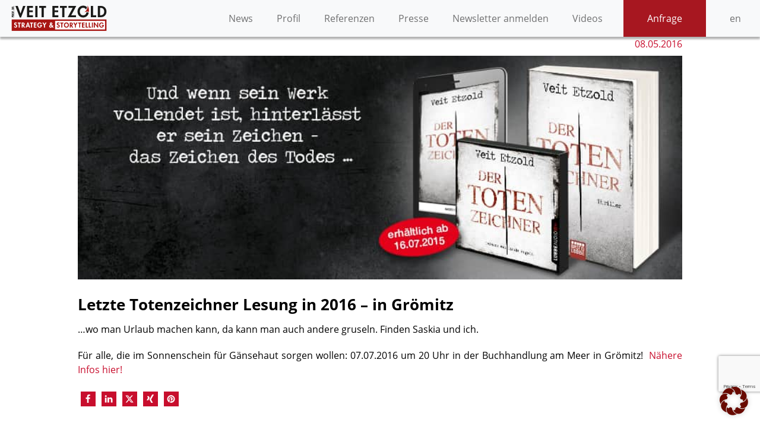

--- FILE ---
content_type: text/html; charset=utf-8
request_url: https://www.google.com/recaptcha/api2/anchor?ar=1&k=6LcgQoAeAAAAAMPNLms6OERyqHrElk1PszLfL6Mt&co=aHR0cHM6Ly92ZWl0LWV0em9sZC5kZTo0NDM.&hl=en&v=N67nZn4AqZkNcbeMu4prBgzg&size=invisible&anchor-ms=20000&execute-ms=30000&cb=lt1g1c64togx
body_size: 48635
content:
<!DOCTYPE HTML><html dir="ltr" lang="en"><head><meta http-equiv="Content-Type" content="text/html; charset=UTF-8">
<meta http-equiv="X-UA-Compatible" content="IE=edge">
<title>reCAPTCHA</title>
<style type="text/css">
/* cyrillic-ext */
@font-face {
  font-family: 'Roboto';
  font-style: normal;
  font-weight: 400;
  font-stretch: 100%;
  src: url(//fonts.gstatic.com/s/roboto/v48/KFO7CnqEu92Fr1ME7kSn66aGLdTylUAMa3GUBHMdazTgWw.woff2) format('woff2');
  unicode-range: U+0460-052F, U+1C80-1C8A, U+20B4, U+2DE0-2DFF, U+A640-A69F, U+FE2E-FE2F;
}
/* cyrillic */
@font-face {
  font-family: 'Roboto';
  font-style: normal;
  font-weight: 400;
  font-stretch: 100%;
  src: url(//fonts.gstatic.com/s/roboto/v48/KFO7CnqEu92Fr1ME7kSn66aGLdTylUAMa3iUBHMdazTgWw.woff2) format('woff2');
  unicode-range: U+0301, U+0400-045F, U+0490-0491, U+04B0-04B1, U+2116;
}
/* greek-ext */
@font-face {
  font-family: 'Roboto';
  font-style: normal;
  font-weight: 400;
  font-stretch: 100%;
  src: url(//fonts.gstatic.com/s/roboto/v48/KFO7CnqEu92Fr1ME7kSn66aGLdTylUAMa3CUBHMdazTgWw.woff2) format('woff2');
  unicode-range: U+1F00-1FFF;
}
/* greek */
@font-face {
  font-family: 'Roboto';
  font-style: normal;
  font-weight: 400;
  font-stretch: 100%;
  src: url(//fonts.gstatic.com/s/roboto/v48/KFO7CnqEu92Fr1ME7kSn66aGLdTylUAMa3-UBHMdazTgWw.woff2) format('woff2');
  unicode-range: U+0370-0377, U+037A-037F, U+0384-038A, U+038C, U+038E-03A1, U+03A3-03FF;
}
/* math */
@font-face {
  font-family: 'Roboto';
  font-style: normal;
  font-weight: 400;
  font-stretch: 100%;
  src: url(//fonts.gstatic.com/s/roboto/v48/KFO7CnqEu92Fr1ME7kSn66aGLdTylUAMawCUBHMdazTgWw.woff2) format('woff2');
  unicode-range: U+0302-0303, U+0305, U+0307-0308, U+0310, U+0312, U+0315, U+031A, U+0326-0327, U+032C, U+032F-0330, U+0332-0333, U+0338, U+033A, U+0346, U+034D, U+0391-03A1, U+03A3-03A9, U+03B1-03C9, U+03D1, U+03D5-03D6, U+03F0-03F1, U+03F4-03F5, U+2016-2017, U+2034-2038, U+203C, U+2040, U+2043, U+2047, U+2050, U+2057, U+205F, U+2070-2071, U+2074-208E, U+2090-209C, U+20D0-20DC, U+20E1, U+20E5-20EF, U+2100-2112, U+2114-2115, U+2117-2121, U+2123-214F, U+2190, U+2192, U+2194-21AE, U+21B0-21E5, U+21F1-21F2, U+21F4-2211, U+2213-2214, U+2216-22FF, U+2308-230B, U+2310, U+2319, U+231C-2321, U+2336-237A, U+237C, U+2395, U+239B-23B7, U+23D0, U+23DC-23E1, U+2474-2475, U+25AF, U+25B3, U+25B7, U+25BD, U+25C1, U+25CA, U+25CC, U+25FB, U+266D-266F, U+27C0-27FF, U+2900-2AFF, U+2B0E-2B11, U+2B30-2B4C, U+2BFE, U+3030, U+FF5B, U+FF5D, U+1D400-1D7FF, U+1EE00-1EEFF;
}
/* symbols */
@font-face {
  font-family: 'Roboto';
  font-style: normal;
  font-weight: 400;
  font-stretch: 100%;
  src: url(//fonts.gstatic.com/s/roboto/v48/KFO7CnqEu92Fr1ME7kSn66aGLdTylUAMaxKUBHMdazTgWw.woff2) format('woff2');
  unicode-range: U+0001-000C, U+000E-001F, U+007F-009F, U+20DD-20E0, U+20E2-20E4, U+2150-218F, U+2190, U+2192, U+2194-2199, U+21AF, U+21E6-21F0, U+21F3, U+2218-2219, U+2299, U+22C4-22C6, U+2300-243F, U+2440-244A, U+2460-24FF, U+25A0-27BF, U+2800-28FF, U+2921-2922, U+2981, U+29BF, U+29EB, U+2B00-2BFF, U+4DC0-4DFF, U+FFF9-FFFB, U+10140-1018E, U+10190-1019C, U+101A0, U+101D0-101FD, U+102E0-102FB, U+10E60-10E7E, U+1D2C0-1D2D3, U+1D2E0-1D37F, U+1F000-1F0FF, U+1F100-1F1AD, U+1F1E6-1F1FF, U+1F30D-1F30F, U+1F315, U+1F31C, U+1F31E, U+1F320-1F32C, U+1F336, U+1F378, U+1F37D, U+1F382, U+1F393-1F39F, U+1F3A7-1F3A8, U+1F3AC-1F3AF, U+1F3C2, U+1F3C4-1F3C6, U+1F3CA-1F3CE, U+1F3D4-1F3E0, U+1F3ED, U+1F3F1-1F3F3, U+1F3F5-1F3F7, U+1F408, U+1F415, U+1F41F, U+1F426, U+1F43F, U+1F441-1F442, U+1F444, U+1F446-1F449, U+1F44C-1F44E, U+1F453, U+1F46A, U+1F47D, U+1F4A3, U+1F4B0, U+1F4B3, U+1F4B9, U+1F4BB, U+1F4BF, U+1F4C8-1F4CB, U+1F4D6, U+1F4DA, U+1F4DF, U+1F4E3-1F4E6, U+1F4EA-1F4ED, U+1F4F7, U+1F4F9-1F4FB, U+1F4FD-1F4FE, U+1F503, U+1F507-1F50B, U+1F50D, U+1F512-1F513, U+1F53E-1F54A, U+1F54F-1F5FA, U+1F610, U+1F650-1F67F, U+1F687, U+1F68D, U+1F691, U+1F694, U+1F698, U+1F6AD, U+1F6B2, U+1F6B9-1F6BA, U+1F6BC, U+1F6C6-1F6CF, U+1F6D3-1F6D7, U+1F6E0-1F6EA, U+1F6F0-1F6F3, U+1F6F7-1F6FC, U+1F700-1F7FF, U+1F800-1F80B, U+1F810-1F847, U+1F850-1F859, U+1F860-1F887, U+1F890-1F8AD, U+1F8B0-1F8BB, U+1F8C0-1F8C1, U+1F900-1F90B, U+1F93B, U+1F946, U+1F984, U+1F996, U+1F9E9, U+1FA00-1FA6F, U+1FA70-1FA7C, U+1FA80-1FA89, U+1FA8F-1FAC6, U+1FACE-1FADC, U+1FADF-1FAE9, U+1FAF0-1FAF8, U+1FB00-1FBFF;
}
/* vietnamese */
@font-face {
  font-family: 'Roboto';
  font-style: normal;
  font-weight: 400;
  font-stretch: 100%;
  src: url(//fonts.gstatic.com/s/roboto/v48/KFO7CnqEu92Fr1ME7kSn66aGLdTylUAMa3OUBHMdazTgWw.woff2) format('woff2');
  unicode-range: U+0102-0103, U+0110-0111, U+0128-0129, U+0168-0169, U+01A0-01A1, U+01AF-01B0, U+0300-0301, U+0303-0304, U+0308-0309, U+0323, U+0329, U+1EA0-1EF9, U+20AB;
}
/* latin-ext */
@font-face {
  font-family: 'Roboto';
  font-style: normal;
  font-weight: 400;
  font-stretch: 100%;
  src: url(//fonts.gstatic.com/s/roboto/v48/KFO7CnqEu92Fr1ME7kSn66aGLdTylUAMa3KUBHMdazTgWw.woff2) format('woff2');
  unicode-range: U+0100-02BA, U+02BD-02C5, U+02C7-02CC, U+02CE-02D7, U+02DD-02FF, U+0304, U+0308, U+0329, U+1D00-1DBF, U+1E00-1E9F, U+1EF2-1EFF, U+2020, U+20A0-20AB, U+20AD-20C0, U+2113, U+2C60-2C7F, U+A720-A7FF;
}
/* latin */
@font-face {
  font-family: 'Roboto';
  font-style: normal;
  font-weight: 400;
  font-stretch: 100%;
  src: url(//fonts.gstatic.com/s/roboto/v48/KFO7CnqEu92Fr1ME7kSn66aGLdTylUAMa3yUBHMdazQ.woff2) format('woff2');
  unicode-range: U+0000-00FF, U+0131, U+0152-0153, U+02BB-02BC, U+02C6, U+02DA, U+02DC, U+0304, U+0308, U+0329, U+2000-206F, U+20AC, U+2122, U+2191, U+2193, U+2212, U+2215, U+FEFF, U+FFFD;
}
/* cyrillic-ext */
@font-face {
  font-family: 'Roboto';
  font-style: normal;
  font-weight: 500;
  font-stretch: 100%;
  src: url(//fonts.gstatic.com/s/roboto/v48/KFO7CnqEu92Fr1ME7kSn66aGLdTylUAMa3GUBHMdazTgWw.woff2) format('woff2');
  unicode-range: U+0460-052F, U+1C80-1C8A, U+20B4, U+2DE0-2DFF, U+A640-A69F, U+FE2E-FE2F;
}
/* cyrillic */
@font-face {
  font-family: 'Roboto';
  font-style: normal;
  font-weight: 500;
  font-stretch: 100%;
  src: url(//fonts.gstatic.com/s/roboto/v48/KFO7CnqEu92Fr1ME7kSn66aGLdTylUAMa3iUBHMdazTgWw.woff2) format('woff2');
  unicode-range: U+0301, U+0400-045F, U+0490-0491, U+04B0-04B1, U+2116;
}
/* greek-ext */
@font-face {
  font-family: 'Roboto';
  font-style: normal;
  font-weight: 500;
  font-stretch: 100%;
  src: url(//fonts.gstatic.com/s/roboto/v48/KFO7CnqEu92Fr1ME7kSn66aGLdTylUAMa3CUBHMdazTgWw.woff2) format('woff2');
  unicode-range: U+1F00-1FFF;
}
/* greek */
@font-face {
  font-family: 'Roboto';
  font-style: normal;
  font-weight: 500;
  font-stretch: 100%;
  src: url(//fonts.gstatic.com/s/roboto/v48/KFO7CnqEu92Fr1ME7kSn66aGLdTylUAMa3-UBHMdazTgWw.woff2) format('woff2');
  unicode-range: U+0370-0377, U+037A-037F, U+0384-038A, U+038C, U+038E-03A1, U+03A3-03FF;
}
/* math */
@font-face {
  font-family: 'Roboto';
  font-style: normal;
  font-weight: 500;
  font-stretch: 100%;
  src: url(//fonts.gstatic.com/s/roboto/v48/KFO7CnqEu92Fr1ME7kSn66aGLdTylUAMawCUBHMdazTgWw.woff2) format('woff2');
  unicode-range: U+0302-0303, U+0305, U+0307-0308, U+0310, U+0312, U+0315, U+031A, U+0326-0327, U+032C, U+032F-0330, U+0332-0333, U+0338, U+033A, U+0346, U+034D, U+0391-03A1, U+03A3-03A9, U+03B1-03C9, U+03D1, U+03D5-03D6, U+03F0-03F1, U+03F4-03F5, U+2016-2017, U+2034-2038, U+203C, U+2040, U+2043, U+2047, U+2050, U+2057, U+205F, U+2070-2071, U+2074-208E, U+2090-209C, U+20D0-20DC, U+20E1, U+20E5-20EF, U+2100-2112, U+2114-2115, U+2117-2121, U+2123-214F, U+2190, U+2192, U+2194-21AE, U+21B0-21E5, U+21F1-21F2, U+21F4-2211, U+2213-2214, U+2216-22FF, U+2308-230B, U+2310, U+2319, U+231C-2321, U+2336-237A, U+237C, U+2395, U+239B-23B7, U+23D0, U+23DC-23E1, U+2474-2475, U+25AF, U+25B3, U+25B7, U+25BD, U+25C1, U+25CA, U+25CC, U+25FB, U+266D-266F, U+27C0-27FF, U+2900-2AFF, U+2B0E-2B11, U+2B30-2B4C, U+2BFE, U+3030, U+FF5B, U+FF5D, U+1D400-1D7FF, U+1EE00-1EEFF;
}
/* symbols */
@font-face {
  font-family: 'Roboto';
  font-style: normal;
  font-weight: 500;
  font-stretch: 100%;
  src: url(//fonts.gstatic.com/s/roboto/v48/KFO7CnqEu92Fr1ME7kSn66aGLdTylUAMaxKUBHMdazTgWw.woff2) format('woff2');
  unicode-range: U+0001-000C, U+000E-001F, U+007F-009F, U+20DD-20E0, U+20E2-20E4, U+2150-218F, U+2190, U+2192, U+2194-2199, U+21AF, U+21E6-21F0, U+21F3, U+2218-2219, U+2299, U+22C4-22C6, U+2300-243F, U+2440-244A, U+2460-24FF, U+25A0-27BF, U+2800-28FF, U+2921-2922, U+2981, U+29BF, U+29EB, U+2B00-2BFF, U+4DC0-4DFF, U+FFF9-FFFB, U+10140-1018E, U+10190-1019C, U+101A0, U+101D0-101FD, U+102E0-102FB, U+10E60-10E7E, U+1D2C0-1D2D3, U+1D2E0-1D37F, U+1F000-1F0FF, U+1F100-1F1AD, U+1F1E6-1F1FF, U+1F30D-1F30F, U+1F315, U+1F31C, U+1F31E, U+1F320-1F32C, U+1F336, U+1F378, U+1F37D, U+1F382, U+1F393-1F39F, U+1F3A7-1F3A8, U+1F3AC-1F3AF, U+1F3C2, U+1F3C4-1F3C6, U+1F3CA-1F3CE, U+1F3D4-1F3E0, U+1F3ED, U+1F3F1-1F3F3, U+1F3F5-1F3F7, U+1F408, U+1F415, U+1F41F, U+1F426, U+1F43F, U+1F441-1F442, U+1F444, U+1F446-1F449, U+1F44C-1F44E, U+1F453, U+1F46A, U+1F47D, U+1F4A3, U+1F4B0, U+1F4B3, U+1F4B9, U+1F4BB, U+1F4BF, U+1F4C8-1F4CB, U+1F4D6, U+1F4DA, U+1F4DF, U+1F4E3-1F4E6, U+1F4EA-1F4ED, U+1F4F7, U+1F4F9-1F4FB, U+1F4FD-1F4FE, U+1F503, U+1F507-1F50B, U+1F50D, U+1F512-1F513, U+1F53E-1F54A, U+1F54F-1F5FA, U+1F610, U+1F650-1F67F, U+1F687, U+1F68D, U+1F691, U+1F694, U+1F698, U+1F6AD, U+1F6B2, U+1F6B9-1F6BA, U+1F6BC, U+1F6C6-1F6CF, U+1F6D3-1F6D7, U+1F6E0-1F6EA, U+1F6F0-1F6F3, U+1F6F7-1F6FC, U+1F700-1F7FF, U+1F800-1F80B, U+1F810-1F847, U+1F850-1F859, U+1F860-1F887, U+1F890-1F8AD, U+1F8B0-1F8BB, U+1F8C0-1F8C1, U+1F900-1F90B, U+1F93B, U+1F946, U+1F984, U+1F996, U+1F9E9, U+1FA00-1FA6F, U+1FA70-1FA7C, U+1FA80-1FA89, U+1FA8F-1FAC6, U+1FACE-1FADC, U+1FADF-1FAE9, U+1FAF0-1FAF8, U+1FB00-1FBFF;
}
/* vietnamese */
@font-face {
  font-family: 'Roboto';
  font-style: normal;
  font-weight: 500;
  font-stretch: 100%;
  src: url(//fonts.gstatic.com/s/roboto/v48/KFO7CnqEu92Fr1ME7kSn66aGLdTylUAMa3OUBHMdazTgWw.woff2) format('woff2');
  unicode-range: U+0102-0103, U+0110-0111, U+0128-0129, U+0168-0169, U+01A0-01A1, U+01AF-01B0, U+0300-0301, U+0303-0304, U+0308-0309, U+0323, U+0329, U+1EA0-1EF9, U+20AB;
}
/* latin-ext */
@font-face {
  font-family: 'Roboto';
  font-style: normal;
  font-weight: 500;
  font-stretch: 100%;
  src: url(//fonts.gstatic.com/s/roboto/v48/KFO7CnqEu92Fr1ME7kSn66aGLdTylUAMa3KUBHMdazTgWw.woff2) format('woff2');
  unicode-range: U+0100-02BA, U+02BD-02C5, U+02C7-02CC, U+02CE-02D7, U+02DD-02FF, U+0304, U+0308, U+0329, U+1D00-1DBF, U+1E00-1E9F, U+1EF2-1EFF, U+2020, U+20A0-20AB, U+20AD-20C0, U+2113, U+2C60-2C7F, U+A720-A7FF;
}
/* latin */
@font-face {
  font-family: 'Roboto';
  font-style: normal;
  font-weight: 500;
  font-stretch: 100%;
  src: url(//fonts.gstatic.com/s/roboto/v48/KFO7CnqEu92Fr1ME7kSn66aGLdTylUAMa3yUBHMdazQ.woff2) format('woff2');
  unicode-range: U+0000-00FF, U+0131, U+0152-0153, U+02BB-02BC, U+02C6, U+02DA, U+02DC, U+0304, U+0308, U+0329, U+2000-206F, U+20AC, U+2122, U+2191, U+2193, U+2212, U+2215, U+FEFF, U+FFFD;
}
/* cyrillic-ext */
@font-face {
  font-family: 'Roboto';
  font-style: normal;
  font-weight: 900;
  font-stretch: 100%;
  src: url(//fonts.gstatic.com/s/roboto/v48/KFO7CnqEu92Fr1ME7kSn66aGLdTylUAMa3GUBHMdazTgWw.woff2) format('woff2');
  unicode-range: U+0460-052F, U+1C80-1C8A, U+20B4, U+2DE0-2DFF, U+A640-A69F, U+FE2E-FE2F;
}
/* cyrillic */
@font-face {
  font-family: 'Roboto';
  font-style: normal;
  font-weight: 900;
  font-stretch: 100%;
  src: url(//fonts.gstatic.com/s/roboto/v48/KFO7CnqEu92Fr1ME7kSn66aGLdTylUAMa3iUBHMdazTgWw.woff2) format('woff2');
  unicode-range: U+0301, U+0400-045F, U+0490-0491, U+04B0-04B1, U+2116;
}
/* greek-ext */
@font-face {
  font-family: 'Roboto';
  font-style: normal;
  font-weight: 900;
  font-stretch: 100%;
  src: url(//fonts.gstatic.com/s/roboto/v48/KFO7CnqEu92Fr1ME7kSn66aGLdTylUAMa3CUBHMdazTgWw.woff2) format('woff2');
  unicode-range: U+1F00-1FFF;
}
/* greek */
@font-face {
  font-family: 'Roboto';
  font-style: normal;
  font-weight: 900;
  font-stretch: 100%;
  src: url(//fonts.gstatic.com/s/roboto/v48/KFO7CnqEu92Fr1ME7kSn66aGLdTylUAMa3-UBHMdazTgWw.woff2) format('woff2');
  unicode-range: U+0370-0377, U+037A-037F, U+0384-038A, U+038C, U+038E-03A1, U+03A3-03FF;
}
/* math */
@font-face {
  font-family: 'Roboto';
  font-style: normal;
  font-weight: 900;
  font-stretch: 100%;
  src: url(//fonts.gstatic.com/s/roboto/v48/KFO7CnqEu92Fr1ME7kSn66aGLdTylUAMawCUBHMdazTgWw.woff2) format('woff2');
  unicode-range: U+0302-0303, U+0305, U+0307-0308, U+0310, U+0312, U+0315, U+031A, U+0326-0327, U+032C, U+032F-0330, U+0332-0333, U+0338, U+033A, U+0346, U+034D, U+0391-03A1, U+03A3-03A9, U+03B1-03C9, U+03D1, U+03D5-03D6, U+03F0-03F1, U+03F4-03F5, U+2016-2017, U+2034-2038, U+203C, U+2040, U+2043, U+2047, U+2050, U+2057, U+205F, U+2070-2071, U+2074-208E, U+2090-209C, U+20D0-20DC, U+20E1, U+20E5-20EF, U+2100-2112, U+2114-2115, U+2117-2121, U+2123-214F, U+2190, U+2192, U+2194-21AE, U+21B0-21E5, U+21F1-21F2, U+21F4-2211, U+2213-2214, U+2216-22FF, U+2308-230B, U+2310, U+2319, U+231C-2321, U+2336-237A, U+237C, U+2395, U+239B-23B7, U+23D0, U+23DC-23E1, U+2474-2475, U+25AF, U+25B3, U+25B7, U+25BD, U+25C1, U+25CA, U+25CC, U+25FB, U+266D-266F, U+27C0-27FF, U+2900-2AFF, U+2B0E-2B11, U+2B30-2B4C, U+2BFE, U+3030, U+FF5B, U+FF5D, U+1D400-1D7FF, U+1EE00-1EEFF;
}
/* symbols */
@font-face {
  font-family: 'Roboto';
  font-style: normal;
  font-weight: 900;
  font-stretch: 100%;
  src: url(//fonts.gstatic.com/s/roboto/v48/KFO7CnqEu92Fr1ME7kSn66aGLdTylUAMaxKUBHMdazTgWw.woff2) format('woff2');
  unicode-range: U+0001-000C, U+000E-001F, U+007F-009F, U+20DD-20E0, U+20E2-20E4, U+2150-218F, U+2190, U+2192, U+2194-2199, U+21AF, U+21E6-21F0, U+21F3, U+2218-2219, U+2299, U+22C4-22C6, U+2300-243F, U+2440-244A, U+2460-24FF, U+25A0-27BF, U+2800-28FF, U+2921-2922, U+2981, U+29BF, U+29EB, U+2B00-2BFF, U+4DC0-4DFF, U+FFF9-FFFB, U+10140-1018E, U+10190-1019C, U+101A0, U+101D0-101FD, U+102E0-102FB, U+10E60-10E7E, U+1D2C0-1D2D3, U+1D2E0-1D37F, U+1F000-1F0FF, U+1F100-1F1AD, U+1F1E6-1F1FF, U+1F30D-1F30F, U+1F315, U+1F31C, U+1F31E, U+1F320-1F32C, U+1F336, U+1F378, U+1F37D, U+1F382, U+1F393-1F39F, U+1F3A7-1F3A8, U+1F3AC-1F3AF, U+1F3C2, U+1F3C4-1F3C6, U+1F3CA-1F3CE, U+1F3D4-1F3E0, U+1F3ED, U+1F3F1-1F3F3, U+1F3F5-1F3F7, U+1F408, U+1F415, U+1F41F, U+1F426, U+1F43F, U+1F441-1F442, U+1F444, U+1F446-1F449, U+1F44C-1F44E, U+1F453, U+1F46A, U+1F47D, U+1F4A3, U+1F4B0, U+1F4B3, U+1F4B9, U+1F4BB, U+1F4BF, U+1F4C8-1F4CB, U+1F4D6, U+1F4DA, U+1F4DF, U+1F4E3-1F4E6, U+1F4EA-1F4ED, U+1F4F7, U+1F4F9-1F4FB, U+1F4FD-1F4FE, U+1F503, U+1F507-1F50B, U+1F50D, U+1F512-1F513, U+1F53E-1F54A, U+1F54F-1F5FA, U+1F610, U+1F650-1F67F, U+1F687, U+1F68D, U+1F691, U+1F694, U+1F698, U+1F6AD, U+1F6B2, U+1F6B9-1F6BA, U+1F6BC, U+1F6C6-1F6CF, U+1F6D3-1F6D7, U+1F6E0-1F6EA, U+1F6F0-1F6F3, U+1F6F7-1F6FC, U+1F700-1F7FF, U+1F800-1F80B, U+1F810-1F847, U+1F850-1F859, U+1F860-1F887, U+1F890-1F8AD, U+1F8B0-1F8BB, U+1F8C0-1F8C1, U+1F900-1F90B, U+1F93B, U+1F946, U+1F984, U+1F996, U+1F9E9, U+1FA00-1FA6F, U+1FA70-1FA7C, U+1FA80-1FA89, U+1FA8F-1FAC6, U+1FACE-1FADC, U+1FADF-1FAE9, U+1FAF0-1FAF8, U+1FB00-1FBFF;
}
/* vietnamese */
@font-face {
  font-family: 'Roboto';
  font-style: normal;
  font-weight: 900;
  font-stretch: 100%;
  src: url(//fonts.gstatic.com/s/roboto/v48/KFO7CnqEu92Fr1ME7kSn66aGLdTylUAMa3OUBHMdazTgWw.woff2) format('woff2');
  unicode-range: U+0102-0103, U+0110-0111, U+0128-0129, U+0168-0169, U+01A0-01A1, U+01AF-01B0, U+0300-0301, U+0303-0304, U+0308-0309, U+0323, U+0329, U+1EA0-1EF9, U+20AB;
}
/* latin-ext */
@font-face {
  font-family: 'Roboto';
  font-style: normal;
  font-weight: 900;
  font-stretch: 100%;
  src: url(//fonts.gstatic.com/s/roboto/v48/KFO7CnqEu92Fr1ME7kSn66aGLdTylUAMa3KUBHMdazTgWw.woff2) format('woff2');
  unicode-range: U+0100-02BA, U+02BD-02C5, U+02C7-02CC, U+02CE-02D7, U+02DD-02FF, U+0304, U+0308, U+0329, U+1D00-1DBF, U+1E00-1E9F, U+1EF2-1EFF, U+2020, U+20A0-20AB, U+20AD-20C0, U+2113, U+2C60-2C7F, U+A720-A7FF;
}
/* latin */
@font-face {
  font-family: 'Roboto';
  font-style: normal;
  font-weight: 900;
  font-stretch: 100%;
  src: url(//fonts.gstatic.com/s/roboto/v48/KFO7CnqEu92Fr1ME7kSn66aGLdTylUAMa3yUBHMdazQ.woff2) format('woff2');
  unicode-range: U+0000-00FF, U+0131, U+0152-0153, U+02BB-02BC, U+02C6, U+02DA, U+02DC, U+0304, U+0308, U+0329, U+2000-206F, U+20AC, U+2122, U+2191, U+2193, U+2212, U+2215, U+FEFF, U+FFFD;
}

</style>
<link rel="stylesheet" type="text/css" href="https://www.gstatic.com/recaptcha/releases/N67nZn4AqZkNcbeMu4prBgzg/styles__ltr.css">
<script nonce="G-3d5QzYHDSq8asoRUqEZw" type="text/javascript">window['__recaptcha_api'] = 'https://www.google.com/recaptcha/api2/';</script>
<script type="text/javascript" src="https://www.gstatic.com/recaptcha/releases/N67nZn4AqZkNcbeMu4prBgzg/recaptcha__en.js" nonce="G-3d5QzYHDSq8asoRUqEZw">
      
    </script></head>
<body><div id="rc-anchor-alert" class="rc-anchor-alert"></div>
<input type="hidden" id="recaptcha-token" value="[base64]">
<script type="text/javascript" nonce="G-3d5QzYHDSq8asoRUqEZw">
      recaptcha.anchor.Main.init("[\x22ainput\x22,[\x22bgdata\x22,\x22\x22,\[base64]/[base64]/[base64]/bmV3IHJbeF0oY1swXSk6RT09Mj9uZXcgclt4XShjWzBdLGNbMV0pOkU9PTM/bmV3IHJbeF0oY1swXSxjWzFdLGNbMl0pOkU9PTQ/[base64]/[base64]/[base64]/[base64]/[base64]/[base64]/[base64]/[base64]\x22,\[base64]\x22,\x22TcOww7XCicO7FsOdwrnClHk2G8OeEVTChHoiw6bDqz7Cn3k9b8OMw4UCw47CsFNtOiXDlsKmw4EbEMKSw7XDlcOdWMOAwqoYcR/CmVbDiSB8w5TComBKQcKNKH7DqQ9+w4BlesKHF8K0OcKvYloMwrwcwpN/[base64]/CqsKAG8KMwp3Do8OPw4YYw7vDhsO2wqpGHCoxwoLDjMOnTUvDtcO8TcOgwoU0UMORaVNZXgzDm8K7dsKewqfCkMOwSm/CgRfDr2nCpwRyX8OANMORwozDj8OPwpVewqpNTHhuPsOuwo0RG8OxSwPCicKUbkLDqCcHVFh0NVzCmsKewpQvLgzCicKCWVTDjg/[base64]/JVvCocKvw6Uow5xew7IkIMKkw5FXw4N/OhPDux7CkcK/w6Utw7o4w53Cj8KHJcKbXzjDksOCFsOPI3rCmsKdHhDDtnZ0fRPDhQHDu1kNe8OFGcKLwrPDssK0WMK0wro7w486UmEowqEhw5DCnsOrYsKLw58SwrY9HMKnwqXCjcOKwp0SHcKvw45mwp3Ct0LCtsO5w6XCscK/[base64]/[base64]/[base64]/Dpyl4LXMWEcOoMjYyw7HDghjDssKHw7fCncKifAMFw65Aw4R3XSchw7TCnA/DssKfBGbChgXCk2nCs8K1JnoUP10bwqjCscOQcMKWw4TCsMKFc8KdS8OycyrCr8OhFXPChsOjJSxuw6tdZhQUw6tzwoImHsOwwrEyw7DCicOZwpQATW/CugwwDzTDqAbDr8Kzw6zCgMOHIsOCw6nDs0pnwoFFe8OYw5pQfn7CocKFdcKqwqg5w51aW1FnOcOlwpjDh8OabcKaL8OXw4HDqhkow6LDosKxOsKMCxXDn3YvwrXDucK/[base64]/CsgTCrcOtw6TClsKcwp0UQ8KqZ8K0EMOvwpzDlnp5wrJWwq3CgXcdOcKgUcKlVxrCnGc1FsKVwoDDhsOdLQEtC3jCh0HCi1PCgUkaO8OQV8OTYUXCkFjDnCfDoF/DmMOGZMO0wpTCkcOFwrt4bzTDucOMLsOewqvChcKdE8KNazJ5SEDDlcOzOcOMKH0Ew4lVw6rDhToQw4vDoMKNwp8Vw6wVfkMcOwRnwqRhwrvCvlMNb8KLwqzCvRABChTDoAd1NsKiRsO7SCHDqsO2wpA2K8KjHQN2w4cGw7vDkcO+Cj/[base64]/DrcOJHcKLKQ5SwqbDlnkuOsOiwrXDlUAHOFzCvQBpwpBNCMKzW2jDnMO0BcOuQhNBRzM2PcK7CQzCn8OYw4kmG3Y7w4PCgWhbw6XDssO5TWYNUUwNw5V0wpjDisOLw4XCl1HDrcOgWMK7wp3CuwjCjmnDliJrVsOZaA3DrMK2VMOlwoZjwrrChCLCo8KrwoU7w4Niwr/[base64]/CoMOaw5PCu8KfZsK+woTDtcKVw6lmwqdSYD55VHEEBcOBAT3DjcKZUMKew450AQVNwp1zJcKmPMOTQcK3w4IMwrhhO8OawrFnYMKHw504woxsRsKyQMOVAsOrM2lxwrnCm3HDqMKEwq/[base64]/[base64]/ClGovwozCilxiwqzCshdBwrTDl0heKX16UsOrw50XA8KZB8OEaMOcC8KkSWoLwrNqFhvDmMOmwqjDv2bCnHorw5RZHcO4DMKUwofCsk94WsKWw6LCtyMow73Cs8Opwp5Mw4vClMKTJhzCmsOFa1YOw5bCkcK9w7oxw4Qsw77DhCo/wpzCmn9Sw7nCsMODOsOFwpswWMKmwoREw5UZw6LDusOnw6JHO8O8w4XCmsKmw518wpnCrMOjw5/DjHDCkyIWTxTDnBlpWzMCMsOOZcObwqgTwodkw73Dmwkkw6QawozDnAfCnsKTwqTDncOzEcOlw4RNwrZ+E2lhOcORw7cbw4bDicOJwq/ClFjDmMO6HBgkQsKHCj1DfCQiV1vDkhUdwqrClzJTX8KkIsKIw5vDiEzDoXQawrRoRMOTIXFrw6t2QHrDssO1wpY1wrFYYnrDlHIOUcKow4N5IsKHE03ClMKIwq3DtwLDv8O9wppOw5dvXsO6c8K+w6LDjcKfXAfCusOuw4fCpMO2FgPDtk/[base64]/[base64]/wqjDl2vCmVnDnMO1cV/Cs8KfXAXDtMOQwq7Ct3rDtsKqBy/CmsKEfMOewqzCshfDlCREw68PA1PCm8OZOcKuaMOXdcOJS8K/wp0PBATCk1vCnsObOcK+wqvDkyLCjzYCw6HCnsOBwrvDs8KvJ3bDm8Orw6E3WhrCn8KDeFNyalTDk8KWUDcdbcKbAMKxdMKfw4zCn8OKdcOBQsOPwrwKUV7Cp8OdwrXCjcO6w7tTwpHCoxVxIsOTLwXDm8ONSSQMwpdowrtYI8KKw7E8wqJNwozCgB/DlcK+RcKkwopWwrBlwrvCoSEowrjDi1zCvsOjw4d1Zz4pw73CijxSw75+PcOqwqDCrmlJwoLDpMKjHsK3WQrCiyrCpV9Nwp5swqYQJ8O0dmpVwrLCt8OIw4LDpsOUwq/ChMOaI8K3O8OdwqjCmMOCwprDrcKjdcODw4ARw5xwJcOOwqnCq8OQw5rCrMKHw5TCllR2wp7CrSQQGHXDtxzCvkdWwq/[base64]/DvcOlWmkBwo05wooQwp0vAkAZwrR+w5/Dgk5YGsOUW8KVwoN1LUckGk/CjgA+wpXDtn/CnMKqaUDDj8OPLcO5w7fDmMOgHMOZCMOMBU/CgcONL2hmwo44GMKuFMOzwojDsmAQKFLDr0w8wpApw44BYCtoAMKwQ8OZwoIGw4lzw49adMOUwr44w7YxWcKrM8OAwowPw7rDp8O3fQ4VAhPDh8KMwrzDosOtwpXDgcKXw6g8LXjCusK5Z8OVw7LDrQ1ufcK+w6l/[base64]/wrMYw5bDocO8wooJw6nDncKXwr/DoxzDrx7Dqyphw7F8G0PDo8OKw5TCjsKTw4LCrcOTWMKPX8O+w4PCmHzCtMKCw4BrwrjCvCRYw5nDvMOhBRYZw7/CrHfDrlzCu8O1w7rCsGYKwqBNwprCisOXIMK2WMOUfSIbJSJEX8K5wpE6w7wlOX40U8KXNlFKfgTDhRggdcOGE005QsKscn7DhGrCrEYXw7A9w7zCg8Orw5ZXwp/DoGAkBhJ2wojCvsOww7PDuR3DiSTCj8OpwqhAw6LCpwJFwobCvQLDtsKsw5PDk1oEwpUrw6Ukw6XDnFzCqEjDunPDkcKkKTjDgsKnwonDkVoywpMtfcOzwq1IB8KiXcOVw6/CsMOGK2vDhsKVw5tqw558w4XCqg5WYl/DlcO5w7fClDlTScOkwqHCuMK3QA3DksOHw7x6UsOfwp0nDcK0w7EaY8K1Wz/CpcK1YMOpRknDvUc9wqIlb1LCt8KqwoXDhsOdwr7Di8OBO1UNwqnDucKMwrAyZ1HDnsOTQEPDscOWTX7DtMOfw58MW8OCYcK5wqEgW0HDqcKyw6/DiAnCvMK0w6/Cj2nDmsKewoMveVVNMkgkwofDrcOreRzDhxADeMOHw51Cw788w5dcK2nCvMKTM1vCqcKpFcOJw6/[base64]/CrwnCnMKGBsKDUMKadMKWE8K1wodMwpgIwp5Lw4MhwrAIcQnDghXDkXdFw7I6w70HIn/CtcKIwpnDpMOSKG7CoyvDqsK7w7LCmjZOw7nDg8KRaMKxAsO5wqLCtVtCwpLCvzTDtsOKwrrCssKlCMKcPwYrw5bDh1B+wr08w7NmNlxGVVvDqMOLwqtDZ3JQw73ChB/DlSLDrUk5PGVLPQItwpFwwo3CnsOkwoPDlcKbfcO4wp01wosHwpsfwp7CkcO3woLDocOiAMOTCHgIDn4JdMOGwp8cw6YWwop5wrbCgTt5P09VdcKdPcKAfGnCr8KEVUt8w5PCn8OKwqPCnHLDg2rCisO1w4nCl8Kaw4ltwq7DkcOJw5/CgQZpFsKtwobDs8OwwpggO8O8w4XCpMKDwqx4D8K+QTLCkAwMwozDpsKCO2/DmX4Ew4wuJy8ZZjvDl8OSW3AWw6M4w4B7chkORldqwpvDtsK4woJZwrALFGcAecKvAhdtM8Kxwr3CssKkQ8OFJcO0w5PDp8KoJcOEQsKjw4MMwrIDwo7CmsKZw50/wpY5w7PDm8KBcMKGR8KdXzDDocK7w5UCPHDCh8OXFlPDpDvDq2LCr2kPam3CsgrDmkxyKldvF8O8acOjw6pWPy/ChwtEFcKWazYewoMgw7DDuMKIIcKww7bCgsKww6Rgw4B/OcK6C3/DqMKGZcKnw5vDpUzCqcKhw6EzBMOpJ2rCjcOoEF9/D8O1wrrCjQTDn8O8N0IEwrfDrnXDscOwwoLDo8KlZxvClMOwwpDCgyjCoRgHwrnDk8KhwpRhwo4Iw6nDvcKQwp7DlATCh8K9wqzCjHlZw6ZPw4cHw7/DusK5bMKXw7wQAsO3DMKydDDCk8KywqUMw7zCkz7ChTRhUjnCuCAhwrbDpig9bgnCnx/CisOMAsKzwr0Lfj7Dk8KrOE4Iw6zChsKww6PDp8KhfsOUw4JZPhnDqsKOfnBhw7zCnG7DlsK2w5jDlT/Dum/CosOyb1VraMKMwqhcIHLDj8KcwrEvNnbCkMKYSMKCXV0QKsOsLxYCScO+L8KfZHIcPMONw7nDjMKaScKuawpYw6PDnWtWwofCowLCgMKuw54eUlbDv8KNacK5OMOyacKpKSJtw7kWw4/DqHnDisOKTUXCrsKLw5PDq8O0CsO9UV4mB8KBwqbDuwcfHU4Iwp/DkMOqJ8OCaFt9J8OTwoXDnMOXwotBw5zDisKwKS7DlVl7eHF+UcOmw5NZwr7Di2HDrMK1KcOeX8OnX1BkwoddfzFkRnN3wpEqwrjDtsKBOMKIwqrCn17CsMOwAcO8w7Zlw6Qtw4l5ck18SBrDsCtOb8K1wpd4ay3CjsODTU9aw519UsOUNMOFbmkKw6I9MMO+w6/CmMKQWRDCg8ONJH8zwosAQSVScsKzwrPCpGx1KsO0w5TCjcKbwoPDnijCisO5w73DosOROcOOwp3DvsKDFsOfwrHDosOXw55BTMOJw7ZKw5/ClmIbwqg8w6FPwqt7SVbCkRtOw6AYfcOAdMOJfsKIw6hUAMKMRsKzw4PCjMOfXMK+w6vCtRYKcTzCrkrDhQPCq8KIwp5awpknwp8lMMKBwqxQw71eEknDlMOtwo7Cq8OswrfDn8ODw6/[base64]/CmnrCuVHDmMKvw7Vtw5IaUsKBw7UnwpnCjsKqJnHDo8OxasKJB8K7wqrDi8ONw47CpxPCtjUXJQnCgS1UJnjCnsKhw41vwozCkcK7woPDsjk6wrUJD1/DuCo4wpnDqxvDqkBzwqLCsnXDmQvCqsK6w74jKcOENcK/wovDvcOPaD09woHDgcOYEUgQTMKdezDDmD0PwqzDgk1AacOAwq5OGm7Dg3tZw6rDlsOFwowkwrBVw7LCo8OFwqNWK0HCqQZewq43w7zCkMOXK8Kvw6LDtMOrAjRVwp8/[base64]/DhkzCpVbCl8K9ScK3RQTDpsO1DcOJU8OeFy/ChsK1wpbDl10RJcO3CMKEw67DjTrDn8Kkwr/Dk8K7WsO/wpfCsMOkw4TCqhAbH8Kud8ObABsLe8OhQATDvj3Di8OaXcKaWcO3wpLDkcKnZgzCusKxwqzCvz9Fw6/ClWkwCsO4YiNdwrXDignCu8KCw4jCpMK1w6QIdcKYwrHDu8O1E8OMw7BlwpzDoMK7wpPClsK6HgQYwrFvb23DnV/CvlPCizTDqATDl8KEQCglw6TCqX7DugEtc1bDjcK7DsOrwrrCmMKBEsOvw6jDq8ONw55ucm06F28QR1wpw6fDs8KHw67DiHZxfx4gw5PCgH9SDsK9X2Q/G8Kldg46UjDDmsODwo4hbn7DkknChl/CmsO+BsOPw782UsO9w4TDgHvCsDfCswzDocKyMBgmwqdaw53Col7Dj2Y2woRrdzN4WcOJHsK1wozCqMOtS1vDlcKTTcO2wrIzYcKYw5ERw7/DnTkCG8KnYQRfScOywqhTw6vCnTvCsw8vNFTDu8Ogw4AAwqfDmWnCk8O6w6daw6hYMRzCkSN0w5XDtMKHEMKcw7hEw6BqUMOpUkssw7PCvQ7Cp8OYw50gW0MlSGDCnGHCuAIhwrPDnD/[base64]/wo0DAMKxPhLCnA3Chy14w53ChMKePMKUalthwo1xw77CgBkZNQQKNHdYwrTCvMOTF8KQwoDDjsKxBAt6Hm5KPkXDlzXDncO7Ln/Cq8OdNsKjFsO8w4cowqcnwojChRprAMO9w7IMcMOjwoPCrsKNF8O8AkjCrcKsdSXCp8OnPcKQw7nCkRrCmMOKw7bDsGjCpRHCu3nDoRoDwpQowoE8asOGwrsvfjdnwq/[base64]/CmkPCpcOfBsKDw7IfPQBYJsK6fMKOdX1LXFMFSsOiJcK4ScOIw6JeLi91wobDrcOLS8OYAcOOwrvCnMKZwpnCuWfDkEYBW8OcfMK/JsOzKsOmGMKPw58Aw6Fcw5HDpcK3fm0dI8KXw77CmS3Dh0txEcKJMAcQFk/DiUMzPUHCiRPDiMO2worCkhhkw5bCvUdWH1dwdcKvwpsyw6wHw6UYIzTCtnoqw44cWR7DuzPDrifCt8Onw5rCq3FdGcK0wp/Dk8OQAltOTXdHwrARWcOWwrnCh2BcwolaQRIMw5ZSw4LDnTACeS9gw5hfecOECsKZwqHDssKfw6VCw4/CsyLDnsOwwr40IcKRwqhUw4FwJldbw5Ejc8KxNiPDqMKnCMOsZsKQAcOCPMOWZg3CvMOFKsOvwqQwHx91wozCskTCpSXDu8OyRGbDpXEHwpl3DsOswp4Zw7trWcKJFMK4EAIZaigGw69pw6HDhhPCmn85w47CsMOwQAwTbcO7wqPCr1stw4wGZcOrw5bChcKewo/CilrCq1dffUsmesKJGMK0Y8KTRMKQwok/w6V5w6EZQ8Oww4xMBcOXeHVUXsO8wpEDwqzCmhISTCBNw6owwpzCgg95wpPDl8OhTjM8AcOsHFbCiy/CrsKRc8ONI1fDiErCisKMRcKCwqFWwo/[base64]/DklnCv8OmAUAwHcKaBltQMFLDl31WBsKNw4MVZcKJTUfCvzA1DATDjsO5w6zDvcKTw4bDs2/DlsKJNX7Cm8OSwqXCtMK/w7d8Ikcyw5VBEsK/wpJsw6kxMcKpLTXDksOlw57DnMOCw5XDrAg4w6I9O8O4w53DsiXCr8ORLMOtwoVpw5gvw51xwqdzfGDDuWYFw40tTMOYw65gOcK8SMOHNXVnw7TDqwDCv3nCmlrDuU/CiHbCh2FzSgzCq0vDt1BETMOtwrUOwo1vwqc+wpETw4xgZ8KmGzLDi0YiIsK3w5gFJyJ/wqpoEsKpw6Vqw5TCl8OrwqZILsOqwqAfHcKQwqDDq8Ofw43CqTBwwoXCqDgkX8KHMMKfFsKPw6N5wp9/w6pETGHChcOYU3LCkMKbdF1DwprDvTMZcxvCocONw4IlwogrOSZaWcOzwqjDsU/DjsKfaMKgfsK6BcO/[base64]/a1kUMjN6wpbDsjUnw7NSwolTwpPDjTwYw4bDvBolw4ctwqsuBTnCicOzw6how5lNYhd6w4VPw43CrsKFDwoRAEPDpX7Cs8OSwrPDqz1RwpkWwoTCsS7DuMKfwo/DhH5Fwop4w5E8L8KpwonDvDLDiFEMUGNMwrfCgCrDvCrDhAtrwofDijHClU9sw7EDw7nCvAfCmMOyKMKVwrfDvMK3w6owPGJswrdpasOvwprCnjLCm8KWwqlLwqPChMK4wpDCvwkdwqfDsA5/C8OJCw5Fwr3DqcKywrbDkwlDIsK/[base64]/CnV7CqcOqE3IrwrbCoE4+dcKySMOUwqTCgMOiw7rDkEvCp8KRQ0Ivw4XDoHvCj0/DlHTDn8KPwpgpworCtMK5wqNuOS1nDsKgSFk6w5HCmAstNj5BSMK3e8Osw5XCoSQZwq7CqSJ4w5nDsMO1wqljwqrCjlrCjVPCnMKJT8OXI8KKwq94wp4uwo/DlcOxR2EyVR/[base64]/CrsKNP3/CmsOxwrh9SRIyw5t7MHdRK8K5wptzw5nCqsOMw7wvSDrCgmYIwoFWw5ZXw5AGw6cMw5bCh8O2w4IqXsKQH3vCk8Oqw71mwq3CnXrDvMOCwqQvF3sRw5TDvcKNwoAXLC0Nw5LCl0jDp8ODRcKFw7zCpgNrwo18w5QMwrnCvsKew4VGZXrClinDoiPCvsKWSMK+wr4Xw7/Dj8OVJAnCiUvChinCsWHCu8OCcsOJbMO7X0vDosKyw7bCicOKScKtw7rDocOsC8KTHsOhCsOMw5l+bcOwGcOCw4zCmcKDwqYSwqZHwr0ow7gcw7/DmsKMwovDlsKUfX4MAA4RXmIrw5hbw6/[base64]/DuGjDsTXCgsOkwrDCpmvDj8Owa8OBw6khwpbCiyItDwgfAsK4KyVZE8OYI8KCZwfCtRDDgMK0ISlPwowJwqlewqTDnMOpVGIeQsKNw7DCgwXDuSDDi8OTwp/ClRVSWDIMwrh0wo7DomHDg0HCjQlKwqzDuGfDllPDgyPCtcO8wokHw41bSULDnMKnw4g7w48hHMKHwr7Dp8Oxwr7CvXV4woXCucO9fcKDw6bCjMO4w4xMw4HCgcKLw6YawrLCvsO3w6Frw6XCtGwwwpPClMKOw5lKw5wLw5AwI8O1WyHDnmzDtMKIwocAwq3DpsO9UF/ClMKkwrLDgndiaMKcw75vw6vCs8KITsOsEQHCpXHCkS7CiTwAIcKKI1fDgsKvwoEzwocZaMK+wrXCpjnDusOQKUbCkUE/CcOkSsKfJUDChhHCtHjDjVd1IMKIwpjDrCJiOU5wVjBOXVtow6VbICzDgnbDj8KGwq7CgUBAMEXDoxZ/Ak/CscK4wrV8FsOSUUAWwpRxXE54w63DksOPw4/CnyMvw59sAzJFw5h0w7vDnGBfwoVSC8O+wqjCksO3w4ozw59IKMO7wojDuMKcFsO8wpzDl0nDg0rCp8O8wo7DoTkNNhJgwo3DkWHDjcORF2XCgDpSw6bDky3CjgxPw6B5wpzDlsO+wqNiwqrCkhLCuMORwro+Uytqwrc0JMKQwq/ComnDuxbDijjCr8OwwqdWwofDmMK/wrrCsD1rVcOOwp7DrsKswpIbJWvDr8Ozwo8YX8K9w4LDnMOjw7/DtMKNw5bDhA/DncKnw5FUwq49woECI8OIDsKQwo9rcsKAw4jDksKww4tOdEAsPgrCqFLChHPDnXrCvXMTdcKmRcO8H8KyRQNbw48SDDHCpXLChcO1GMKqw7fCiERmwqNBDsO2NcK6wrx7fMKNe8K1MT5hw6pHWQh2V8Oaw7XDnAvChR18w5jDv8KgRcOqw5rDpi/Ch8KUVsObESFCN8KIFTpRwrk5wpoZw41+w4gdw4JWRsOpwqd7w5jDkMOWw7gEwo7DoHEoacOgQcOhDMOPw4LDsXIEd8KwD8KbYFDCmn7Dp33DtAJ2UW3Dqisxwo7CinjCrm9CV8KBw6/CrMOew7nCuEFAKMO7TwUlw6IZwqrDv0nDqcK1w7EqwoLDj8ORUMKiH8KMTcOnFcK1wopXJMOHMDQmXMKhwrTCq8O1wofCicKmw7HCvMOGMWduA0/Cq8O7SnZNWERnATlAw57Ct8KkBE7Cl8OdLk/[base64]/Di3BbeMOufcOiw7zDjsOCCTcRwpLDrAtleBV+HS7DiMK7TcO6Wy8yecOiXMKAwp7DqsOiw5TDgMKTWm3CmMOaX8KywrvDgsOBU3/DmX4xw77DjsKBfgDCv8K1w5nCh2/CnMK6VMO1U8O4dMK/w4HCg8O8J8OJwoh0w4tHIcOMw6dNwqw2flZ3wqBCw4vDicONwpp1woHCjsO2wqRCw4bDmnvDlsO0wp3DrWdLZ8KOw7nDrgBGw551ZcOTw7gQLMK9EidRw5wZeMOZLwxDw5w0w7tVwoF0QRlVMDbDqcKOXC/CrTUXw7vDl8KxwrDDt2bDkGbCnsKlw6UYw4TDnEdBLsOEw78Cw7bClQjDkDjDhMOOw6TCgAnCusK/woHDhFXDscK6wrnClMKHw6DCqGcWA8Ocw641wqbCisOGRjbCtcKWdCPDgyfDq0MOwqzDo0PDuU7DvMONIF/CrcOEw5liU8OPNQwdFzLDnGkqwpp9AjXDg2LDnsKzw7guwp9Dw518H8OZwpd4MsK6wqgjSjs/[base64]/CuH8Ww7HDgRcywpXCqhvCu8KZw7Eldxc2LMKND3zDlMKYwqAyYi7ChHgtw4LDj8K4AcOzJHTDoD4Vw7c0wqMMCMOHC8O6w6XCnMOLwrhgPRNAbHzDsQfCpQfDg8Ohw4cJRsK8wqDDn3Q3bHvDlB3DjcKmwqLCpW8RwrLDhcO/[base64]/CpVbCvCsPw5vDiw/[base64]/[base64]/[base64]/Cmm0ww5bCh8OYPcOTK8KtBwxew6DDrRPDjgTCsHctacOww7MLJDMGwoxLYxDCuCU4X8KjwovCgTVHw43CpjnCpcObwpTDsC3CucKHBsKNw5PCky3DicOYwrjDg1/CtSVWw40nwp1PLnbCi8O/[base64]/HmnCsRTCozLCr8KqwoRSH1nCucKkwpHDrxxPIsODw5fDlMKjakbDp8OowrYRNGFhw6U8w6PDqcOWK8OEw7DDgMKow5E6w7NcwrUiw6HDq8KOUcOOQljCm8Ksf1cJby3CpghtMD/CiMOcFcKqwq5VwoxGw7hLwpDCoMOXwqI5w4HCqsKvwo9Ew7/DvsKEwqU4NcOJJ8OJe8OTCFpvFgbCpsOCLsKcw6PDs8Kzwq/[base64]/DpgcuwpnCncKmwrrDtjsDfMO+w4AEamszwpNLw6NOA8KhUcKQwpPDli81TcKSGD3CkRoMwrB9Gm3DocK2w5MCwoHCgcK6CnEIwq5eVxtQwrBeJ8Ohwpdvb8OLwovCrh9JwqfDt8Onw5UyeC9NHsOcExs/wpxiFsKRw4zCm8Kqw4gXw7rDvWkzwp5cwogKdEseFsOKJHnCuTLDgcOBw7YPw79Jwo5ZQkslEMK/BF7Cm8OjQsKqLxxlaw3DvEMEwpXDr1VyFsKrw6E4wrUSw6ZvwoVuWhtROcO6F8OFw6Biw7lfw7TDkcOgG8OXwqodGjwCYMK5wo9FVBIIYjEpwrLDuMKOGcK6NcKaFgjCp3/Cs8OYMsOXPBhxwqjDvcO4RMKjwrgvd8OAJXLDrsOow6XCp1/DpB5rw6nCpsO6w5EePEh4LMOKATLCohzCvHFOwozDkMOHw4zCoB7DkwUCPx8XbsK3wpkbQcO5w5NXwpBDFMOdw4zDrcOLw4howpLCjxwSKgnCl8K7w5pTD8O8w4rDhsKnwq/CuggZw5FVAHd4REozwp1Ewq0wwokFJMKMTMOVwqbCvxxlJMOIw4vDsMO+O1xMw5DCulXDpETDsx/Cm8KSeAhzMMORS8OPw79sw6fCoVzClcOjw77ClsKMwo4+Wy4ZQsOvbn7Co8O5Cnshw7MAw7LDo8Kdw4HDpMO7woPDvWpIw4HCkcKswrBDwpDDgiBYw6bDpsKnw6Bswo4MLcKnBsOuw4HDokdcbSZ6wozDvsOhwpnClHXDgVXDnwjChn7CmTzCm1kgwpo7QnvCicKfw5/ClsKCwrF+AR/CuMK2w7fDvW1/KsOdw4PCkjJ0w6xwCmgvw50sfXPCmVgRw58fNVxWwqvCoHcrwp1EFcKxVRrDjnzCmMOww7TDlcKEbsKswrc/wqXCrcKIw69LCsO8wqPCpMKyGMKycAbDnsOUMQrDmkpRMsKvwp/Cl8Osb8KUL8KywqbCgXnDjT/[base64]/DsHvDisKZwq5vRsK7X3/CkcO1XXg4EyMwwrhpw4VOcR/DuMOWXWXDjMKsFgkow45lLsOew4TClXvColnCkHbDncKQw5nDvsOWdMKGE2vDsWkRw4NFdsKgw6g9w44cVMO/CQDDk8KgYcKEw5jDgcKFQgU6U8Klw67Dom1twoTDlljDmsOCY8ODSVDCmwfCphHCgMOPAETDhDZlwqZdCU9EBsOHwrhXR8KowqLCpnXCvS7Dg8KVw5rDiCldw4jDrw5TLMORw7bDigrCmQVXw6/ClUIlwqnDgsKEPMOwMcO2w5HCoANhVSXCu3NXwpk0TBPChU0jwqXCpMO/UnVvw511wpp3w7gxw4oWd8OgBMOIwq9xwrgCWnPCgH0hA8OOwqrCrG1Vwpk3w7/DncOwGcO5PMO0AkQtwps5wpXCvsOtfsKAJ2pxP8OFHSbDkmzDtmfDmMO0bcOUw7MAIMOIw4jCsEgEw6nChcOwacOkwr7CphfDhnB2wrg7w74awqR7wps1w5NJcMKaZsKCw7XDocOIPMKBOiDCgi8OXsOJwo3Do8Kiw6dKc8KdPcOawo7Cv8OmemhfwrnDiVnDgcO/BsODwqPCnDnDqht0YcOmMyJoPMOdw6Zkw7oUw5LCuMOoKC52w6nCnXbDkMK8cBlRw7vCtxnDk8OcwrrDvgLChh9gLU7Dmw8EDMK3woPDkxDDqsOGBS7CqCVhDmZnWMKCbmPCtMO7wrN0wqw1w6ADDMKnw6bDsMOuw73CqVnDgkliAMKiZcKQG2/CpsKIVTYZN8OoGUgMLjzDosKOwoLDlXbCjcOXw6AtwoMQwoQ8w5UIEQvCrMOnF8KiVcOCNMKmbsKnwp0QwpFUSy5eEmYYwofDvXvClXdEw7nCo8OuMB4GIirCo8KeHhV2bMOgNzvCuMKrISg1w7x3woPCl8OoXGvCvm/DlMKEwpTDn8K6H03DnF7DiWzCicKnK1zDjB1dIAvCsAo5w6HDncOBdTjDtDodw73CgcKww63Ci8KzYXJUJCQXBMKYwrp8N8OtFGd6w7Qvw6/CownDtMO/w50VQ19nwoFcw4lFw43DjhjCqcOJw60/wrJww4jDl3NYF2vDhAPCvlZ5ESc1fcKIwoxQYMOVwojCk8KcMMOawoLClsO4PRVPAAvDp8Osw7M1QQXDo2sOPT4sA8OMXADCksKEw4wyejdbSQfDjcKjLsKiQcKWwrTCicKjJXTDpTPDhB8kwrDDqMOMc0/ChwQ+ZnrDuSAAw6kELcK6JinDlELCocK6EDkxOX/[base64]/[base64]/DtFPCiMO5XHEDQx3DosK4csOpw7cwWMKZwobChxvCr8KvD8KSFh/DjCkKwoTDpS7CkzsMQsKjwrfCtw/ChsO0K8KubG4EfcK1w7kPIgjCmwPCr1cyCsOIEcK5wozCvwrCqsOJbAfDuxvCiGgQQsKrwofCtRfCgTnCqlrDqE/[base64]/Dq8O1BW0qc8K3QcOjw65XdVnDq8O4w5XDjSjCoMO9WcKHdsO/[base64]/CvCROP8O/asKKEcO/AmPCtE7DhcKEw5/[base64]/CqsO+w67DrwMgdmLCnMKiwpPDg3gHwpXDhsOPwrcpw6HDkMK1wrnCsMKMSW07wqzCkwLCpHY+w7/Cp8KCwoYrDsOAw6J6GMKqwrAvIcKDwrzCi8KsU8O5HsKmw4bCskLDvcK/w4Ura8O/C8KycMOowqzCo8O1OcKxbwTDhhs/w7Jxw4rDpcK/EcK6AcO/EsKPEVYKZFDChAjCn8KzPxx4w7Ihw5PDg1BVGQzCqiNXeMOCNsOew5fDoMKRwpTCqQvCiVHDl1NVw77CqyvCpsOEwoPDmR7Cr8K6woR4w4hww61ew7U6MRXCoRfDo0o2w57CgnwCIsODwp0QwqpnBcKVw47Dj8ODKMKPwqjDoRDCtT/CugLCiMKneicHwrRRQHIGw6HDo3oAEFvCnsKAGcOTOlLCosORSMOvDsKrcV3CuBnDvcOia3cEf8OMT8OPwrbDrUPDrHc7wpLDssOdW8Odw7vCgx3DucKTw6fCqsK0OsOzwrfDkSdOw6ZONsKxw5XDoV52J1XDuxxrw5/Ch8KgccOFwovChMKyM8K7w7hCc8OuccKiNMKfEEsYwqY6w6x8wqsPwpHDmDARwpNpHz3Cj3g2w53DksOGLF86fVMqfHjDr8KjwqrDkgorwrU2OUlDDEFiwrV5VEEuOEMPVGfCijJhw6zDqCDCrMKuw5DCoSI/[base64]/VMONacOZwoPDr8KKWlA/woNAwp57K8OLw4JuFsOgw68MYcKLwpUaf8OQwrR4WcK0CcKENMKnUcKOfMOgNHLCicKYw4EWwrnDqjPDl1DClMOyw5InXWxyNVHCkcKXw53Dhi/DlcKyWMKUQnYOTMOZwoZ4P8Kkwogkc8Kowp1ZSsKCP8Oww6NWBsKpCcK3wrvCiyAvw6UgdjrDomfCisOewrfDtnVYMjbCu8K9wqUBw7HDicOcw7rCtCTCqTNiC08PAMOfwoRIZ8OZw77CpcKGe8O/FMKnwqIAw5/[base64]/E1RJw41BwrNdO37CnMOtw67DqsOiFSxyw4bDo8K4wo3DiV3DmkrDi1HCs8KQw5Zgw61nw7TDmTfDnW4Pwr10SirDicOoO1rCr8O2KRXCncKXWMOafU/CrcK+w6fDnk49DsKnw6rCrSQfw6F3wp7DkScfw4wWYgNqLsO+wq1ZwoMYw68vUHtZw5FtwoEZSDs5McOZwrfDkkZqwp9LCRYRdUjDo8Kvw455ZcOfdMOEL8OAFsKnwq/Clmscw5TCncKeL8Kcw7NoL8O8TgNZN0tgwohBwpB/Z8OIB1bCqAImDMOHwqHDlsKRw4ghABjDv8OaVWpvEMKkwrTCnMKCw6jDpMO+wqbDkcOew7XCm39xScKTwpA/JAVWw6nDglvCvsO7w5vDo8K4QMOswrPCo8KlwrjCkxxEwr4nbMOZwoFTwoR4w7XDk8OXBU3Ct3TCk3RYwocRJ8OPwpLDh8KPcsOmwpfCssK0w7FTNgfDlMKiwrnCncO/RVnDi3Nww5HDoAtmw7vCi3bCnndCfEZTccONNGNiB27CvD3DqsOIwqHCi8OYAFTClFLCpzI8S3fCl8Ojw65Xw7NTwrFTwr5zMyvCikLCjcOVBsOJesK7e3p6wp/[base64]/XU8fWA1mwrpND8OywqvDosOawrl0fsKKwqkfecOKw5o5dMOhYnXCh8KqLQ/Ct8O2EUIlFMO1w6VrdCVILH3DjcKza2YxAQzCt14uw6HCgzF3wpbCrRDDoyxBw5nCrsOmewfCu8OMbcKiw4xVe8OGwptIw5JNwr/CjMOcw44GQwzDusOuFmwRwrPCkVRIP8OiTQ3Dp15gakjDnsOZWGPCp8Ocwp9KwqzCpcKKJcOjZTvDgcOOJHRWOV1CQMOEJXY/w5xkWsOgw77Cj004DXXClS3DvAwuc8KKwqV0VWgWST3CqMK0wrY+bsKsPcOUQBxsw6ZpwrDClRbCnMKdwpnDu8K3w5/CgRguwrfCq2cvwp/Cq8KDHMKOw7bCk8KUY2rDh8KNVcOzBMKYw4pZBcOQaFzDgcK8CzDDo8O1wrfCnMO6b8KiwpLDr3bCm8OZfMKhwrwhIRjDlcOCEMOPwrc/wqNZw6oQScKGDEp6wrwpw7ICSMKtw6LDlUMsR8OdTwNWwp/DnsOkwpguw6Yiw5IwwpbDscOwFMOIA8OOwoN2wqPDk2fCnsOeGHV9VsK/CsK/XnIJfkvCucOpUcKIw7UpCsK+wqRvwptJwpJsW8KIwoLCnMOWwqZdEsKQP8OpbxTCmcK7wrvDnMKHwqfDvHNGJMOnwoPCq0sbw6fDjcOoVMOBw4jCn8KWSE4Zw5bCtGAJwpjCncOtcUktDMO2ZhjCpMOtwr3DnFwHHMOIUiXDqcKQKzQbQ8O7f2pNw6/DuXYPw4ReHHDDlcK/wrfDvcObw4bDvsOiccKLwpXCtcKTbsKPw77DsMKzwprDrFs0IsOHwpLDj8OQw4YlTR8GbMOyw4jDlQMuwrB/w6HDhVB3wrrDvXHCm8Krw7LDlsOAwpvCjsK+UcOMcsKpbcKfw6F1wp0zw6p4w47DisOtw5U/JsO1X0jCrDzCtjDDnMKmwrTCq1/Cr8KpSBVxWyfCoRTDi8O8GcKgYH3CvcK2AkMoUMO+fl3CjMKRFMODw6VtSk46wqbDisKBwrPCoQUdwqLDjsK9MMO7D8OmRx/Dljd2eg7Cn23ClinDsQEzw6FSEcOMw5laIcOoR8KlAsK6wpxrOz/Dk8Kew4pwEMKHwodewrHCjRhVw7PDsjRKVXhFAyzCk8Kmw7VRwozDhMO1w5RSw6nDrGItw7gSZsK4fcOXZ8Klw43Ct8KaJkfCqUMdw4EpwoZGw4Iuw7ZcKMOkw5jCiSJwTsOtHT/CqcKANV3DjmViQWLDmwHDvWrDicKwwoNOwqp7dCPDpSRSwo7DkcKFw61NWcKufzLDjiHDjcORw4AHSsOjw4lcfsOWwpHCksKuw4vDvsKSwp98wpUmVcOzwo4WwqHCrAtGE8Oxw4TClzxWw6/ChcOXMghEw6xQwqHCp8O8woUXfMKewrgFwoLCq8OyJcKQIcOdw7s/JiTCnMOYw5BCIznDjUnCvycaw4zCnxU0wrXCs8KwaMKfNWAHwqbDnMOwOlHCscKIGUnDtRfDsDjDoD4AcMORAcKnZcOaw5Buw7gfwqTDmcKGwq/CpRbCv8Ouwqcyw5DDh1rChwhBKEgPFCfCr8OdwowbDMOJwodWwowkwoMBaMKyw6/[base64]/[base64]/DsAnDhsO1w7ARwr7CqsOJfxwERcOqwrvDlMKPY8OVw6Vtw6cTw7lIasObw6PCmcKMw4LCpsK/w7olBMOubEPCnG43wow4w4YXNcKYCHtjIiTDr8Kcdw0IPENQwoY7wq7CnmfCkmZowowUE8OdGcOIwoFnEMOsPjhCw5jDhsKsasO9woDDpXxDFsKJw63CncO/ZTXDnMO8bcKDw5bDjsKLe8OcEMOjw5nDmV0jw6QmwpvDmDBvdMKXaAJKw7rDqR7CjcOjJsOdecK6wozClcKOYcO0wpXDvMONw5VVQUwMwpvCqcK0w6poQcOYdMKgwoxXYcKFwqF/w4zCgsODY8O+w6XDqMK1LH/DhwDDv8Ksw4PCsMKpYE5wKMOeQ8Olwq8HwpEwEkg9CzBQwpfCh0/[base64]/Cgj3DpMK/w51ow7TDsMK0RsOEwrMRGVUnwrPDgsOeSkZmO8O5TsO4I2rCucKBwploMMORGCwqw5bCv8OvacOlwoHCkkvCqRgKZgB4W37DosOcw5XCqmANUsOAFcOUw4jDjsO/MsKyw5glJsOpwp1nwoZsw7PCk8O6DMKBwqjCnMK6HsOewozDgcOmw4rCqW/Djw05w7VwBcOcwqjClsKjO8Kbw7HDgsO5KzY6w7zDrsO9JsKzZMKCwrFQT8OnOMONw5EbK8OFQSx8w4XCk8OvEmxCEcKIw5fDnxYBChDCvsOYRMOKBiBRfnjDgsO0DAMdPVgxDcOgfEXCncK/YcObbsOMwrbCsMOAaGHDtk5ow5TDr8O8wrLCrcOBRAnDr3/DkMOHwpocZAHCrMOew7vCjcKVIMKXw5tlMkDCpkJMNwzDi8OsLx3DhnLDpANGwpVCVCXCnFUowp7DkjMuw67CsMKjw5vCljrDoMKOw69qw4bDlMOmw6IbwpEQwrbDh0vCn8OlZxYMasKqSy4YG8OPwr/Cq8Obw5bDmcKNw4LCisKDdGDDvMOgworDtcOvNHssw5t+EwleGMOCMsOcdMKWwpVSw51HNQ9Kw6/Cm1FLwqZ2w6nDtDI+wo3CgMOFw7/CugZpeD1wXAvCicOQIlwTwqF8TsOZw6VEd8OUI8K0w7DDoGXDk8OTw6DDryRfwobDqyHCrsK1IMKCw57CkDNNwpp6TcO4w6QXXlfCgBZeS8KSw4jDrsOSw7fDtTFkwoxgPifDvlLCh0jDn8KRUl4qwqPCj8O2w6zCu8KCwq/DnsK2CRrCocOQw5nDjnpWwqDCoS/CjMKwUcKZw6HCrsKQSGzDuU/[base64]/[base64]/CicOSwpLCiyPDtWslB8OQB3rDrWXCusOSwoUyU8KbYT0eScKBwqnDhnHDoMKmJMKHw7HDo8Odw5g/WGrDsx/DpyJCw7l9wrrCk8K7w7PCm8Otw57DtgEtcsKoXBczdgDCul8AwpjCpk7CjGnDmMOOwowxwpo1NsOCJ8OMYMOzwqphTh7CjcKhw493G8O2czrCnMKOwojDhsK4bxrCsB86TsK+wrrCqVXCvC/CtAXCtMOeM8K/w6lLKsOwRhQ8FsO3w7fDu8KgwqF3WV3DqsO0w7/Cn1DDlFnDrFk7NcOcFMOAwoLCmsO7woXDugvDisKTWcKGKEHDp8K8wrVLX07DtTLDkcOCQSV4w5pTw41bw6txw6DCncOWWcOpw6HDlsOgSipjw7U\\u003d\x22],null,[\x22conf\x22,null,\x226LcgQoAeAAAAAMPNLms6OERyqHrElk1PszLfL6Mt\x22,0,null,null,null,1,[21,125,63,73,95,87,41,43,42,83,102,105,109,121],[7059694,241],0,null,null,null,null,0,null,0,null,700,1,null,0,\[base64]/76lBhmnigkZhAoZnOKMAhmv8xEZ\x22,0,0,null,null,1,null,0,0,null,null,null,0],\x22https://veit-etzold.de:443\x22,null,[3,1,1],null,null,null,1,3600,[\x22https://www.google.com/intl/en/policies/privacy/\x22,\x22https://www.google.com/intl/en/policies/terms/\x22],\x22K1wdQtHXUbiFQ7J95NjLqHbaqzojtcHjERublqKpLkw\\u003d\x22,1,0,null,1,1769958138723,0,0,[209],null,[1],\x22RC-Hy5pwEzIMC_mNw\x22,null,null,null,null,null,\x220dAFcWeA6BGLUzxKU__1Ca17IjemS4ykdcEYEfTz0wScdThBvip3eySqSJoITNDB5xI0Yh29bV64Es9hZE9UMMAtwRDUVICoQNlA\x22,1770040938817]");
    </script></body></html>

--- FILE ---
content_type: text/css
request_url: https://veit-etzold.de/wp-content/themes/etzold/css/jquery-responsiveGallery.css?ver=6.8.3
body_size: 272
content:
/*responsiv 3D gallery*/
.responsiveGallery-container{
	width: 100%;
	position: relative;
}

.responsiveGallery-btn{
	position:absolute;
	top: 0;
	z-index: 3;
	display: block;
	width: 5%;
	height: 100%;
}
.responsiveGallery-btn_prev{
	background:url(images/arrow-left.png) center center no-repeat;
	left:1%;
}
.responsiveGallery-btn_next{
	background:url(images/arrow-right.png) center center no-repeat;
	right:1%;
}

.responsiveGallery-wrapper{
	position: relative;

	width: 90%;
	margin: 0 auto;

	padding-top: 25%;/*用padding撑开容器高度*/

	-webkit-transform-style: preserve-3d;
	-moz-transform-style: preserve-3d;
	-o-transform-style: preserve-3d;
	-ms-transform-style: preserve-3d;
	transform-style: preserve-3d;
	-webkit-perspective: 1000px;
	-moz-perspective: 1000px;
	-o-perspective: 1000px;
	-ms-perspective: 1000px;
	perspective: 1000px;
}
.responsiveGallery-item{
	position: absolute;
	left: 0;
	top: 0;
	z-index: 0;

	display: block;
	width: 20%; /*默认显示5个*/

	opacity: 0;
	visibility: hidden;
}
@media (max-width: 1000px){
	.responsiveGallery-item{
		width: 33.33%; /*此宽度下显示3个*/
	}
	.responsiveGallery-wrapper{
		padding-top: 45%;/*相应调整容器高度*/
	}

}
@media (max-width: 560px){
	.responsiveGallery-wrapper{
		width: 60%;
	}
	.responsiveGallery-item{
		width: 100%; /*最终显示1个，但上条样式决定其宽度为窗口宽度的60%*/
	}
	.responsiveGallery-wrapper{
		padding-top: 80%;/*相应调整容器高度*/
	}
	.responsiveGallery-btn{
		width: 8%;
	}
}
.responsivGallery-link{
	display: block;
	width: 100%;
	box-shadow: 0px 0px 20px rgba(0,0,0,0.3);
}
.responsivGallery-pic{
	width: 100%;
	height: auto;
}
.w-responsivGallery-info{
	width: 80%;
	margin: 0 auto;
	padding-top: 5%;
	text-align: center;
	color: #fff;
}
.responsivGallery-name{
	font-size: 1.25em;
}
.responsivGallery-position{
	padding-top: 4%;
	font-size: 0.875em;
	line-height: 1.3;
}
/*responsiv 3D gallery end*/

--- FILE ---
content_type: image/svg+xml
request_url: https://veit-etzold.de/wp-content/uploads/2023/08/argon-speakers.svg
body_size: 3092
content:
<?xml version="1.0" encoding="UTF-8" standalone="no"?>
<svg width="183" height="56" viewBox="0 0 183 56" xmlns="http://www.w3.org/2000/svg"><path d="M172.264 43.795c.691-.883 1.417-1.8 2.708-1.276.234.095.316.568.535.998-.404 0-.582.01-.758-.002-1.572-.1-2.633.857-2.656 2.458-.027 1.814-.01 3.629-.008 5.443 0 .451.033.896-.632.88-.651-.016-.534-.486-.535-.872-.007-2.573-.013-5.146.006-7.718.003-.4-.244-.99.531-1.03.747-.04.592.526.665.949.007.042.062.077.144.17zm-62.886 6.511c.817.9 1.796 1.297 2.988 1.174.77-.08 1.39-.363 1.606-1.132.218-.773.004-1.494-.724-1.9-.751-.42-1.568-.72-2.341-1.103-.904-.446-1.674-1.03-1.747-2.155-.107-1.64.963-2.77 2.74-2.825 1.002-.031 1.927.296 2.627 1.05.145.156.09.497.129.752-.25-.01-.57.078-.734-.045-.748-.561-1.51-.935-2.473-.645-.59.178-1.022.497-1.128 1.135-.108.649.084 1.222.664 1.537.757.412 1.561.734 2.341 1.104 1.152.546 1.954 1.304 1.884 2.739-.046.94-.463 1.596-1.212 2.074-1.388.888-3.648.597-4.804-.572-.426-.431-.43-.772.184-1.188zm67.619-.005c.861.997 1.933 1.29 3.16 1.176.771-.072 1.386-.367 1.598-1.139.212-.774-.008-1.49-.735-1.895-.63-.352-1.31-.63-1.993-.872-1.417-.504-2.237-1.404-2.254-2.556-.024-1.623 1.135-2.675 3-2.653.971.01 1.87.32 2.542 1.062.14.156.08.496.113.752-.249-.015-.572.067-.735-.06-.77-.597-1.568-.9-2.556-.64-.64.168-1.085.477-1.2 1.148-.123.73.168 1.3.808 1.623.697.35 1.44.61 2.152.932.367.166.72.367 1.062.58 1.416.883 1.42 3.392-.19 4.328-1.43.833-3.731.607-4.906-.553-.514-.507-.51-.603.134-1.233zm-24.122-2.555c1.329-1.454 2.676-2.891 3.977-4.37.498-.565 1.031-.841 1.876-.619-.13.192-.218.368-.346.506-.917.995-1.83 1.995-2.771 2.967-.373.385-.388.682-.043 1.105 1.01 1.237 1.981 2.505 2.966 3.762.247.316.488.636.785 1.024-.739.334-1.236.142-1.662-.407a401.11 401.11 0 0 0-2.557-3.258c-.198-.25-.425-.48-.7-.787-.888.91-2.04 1.549-1.784 3.075.061.368.062.773-.032 1.13-.047.176-.37.387-.567.385-.185-.001-.376-.253-.546-.415-.042-.04-.013-.157-.013-.238 0-4.259-.004-8.518.003-12.776 0-.632.483-.973.907-.628.18.145.245.517.247.786.018 2.605.01 5.209.01 7.813v.862l.25.083zm8.118.19c-.128 1.428.848 2.861 2.263 3.368 1.424.51 2.8.377 4.14-.334.23-.121.552-.064.832-.09-.118.28-.156.682-.367.82-1.774 1.16-3.67 1.237-5.536.309-1.757-.874-2.478-2.432-2.595-4.373-.138-2.281 1.175-4.871 4.24-5.227 3.103-.36 5.321 1.912 5.05 4.848-.055.6-.471.64-.934.64-2.08-.004-4.159-.004-6.239 0-.288 0-.577.026-.854.04zm-.093-1.079h7.078c.078-1.202-.363-2.136-1.27-2.767-1.256-.874-2.658-.854-3.994-.216-1.155.553-1.706 1.584-1.814 2.983zm-31.19 1.077c-.162 1.393.825 2.847 2.239 3.369 1.314.484 2.585.36 3.84-.25.36-.176.862-.727 1.161-.082.284.612-.41.792-.81.976-1.999.922-3.97.972-5.82-.38-1.635-1.194-2.325-3.651-1.673-5.812.603-1.996 2.25-3.375 4.38-3.377 2.579-.002 4.82 1.58 4.717 4.617-.022.668-.29.913-.936.907-2.08-.019-4.162-.008-6.242-.005-.29 0-.58.024-.856.037zm6.914-1.08c.174-1.151-.313-2.153-1.502-2.857-1.31-.777-2.692-.771-3.983.041-.983.62-1.494 1.566-1.5 2.816h6.985zm11.27-2.497c0-.367-.072-.756.024-1.096.065-.229.368-.39.564-.582.192.201.547.401.55.605.037 2.795.022 5.59.028 8.384 0 .45-.22.717-.635.596-.218-.063-.428-.375-.515-.62-.1-.28-.057-.61-.085-1.063-.254.196-.391.268-.484.378-1.872 2.234-5.115 2.206-6.97-.065-1.543-1.889-1.43-5.296.235-7.076 1.9-2.031 4.906-1.942 6.678.196.116.14.244.268.366.402l.243-.059zm-7.465 3.132c.044.375.046.76.139 1.121.484 1.888 1.964 2.966 3.878 2.852 1.685-.1 3.058-1.417 3.29-3.156.295-2.207-.67-4.05-2.42-4.623-2.533-.83-4.85.987-4.887 3.806zm-22.017 3.07v4.247c0 .244.072.527-.027.722-.108.212-.373.468-.575.472-.184.003-.503-.283-.537-.48-.08-.474-.03-.971-.03-1.46-.001-3.47-.006-6.939.005-10.409 0-.42-.183-.993.59-.975.689.015.555.515.577.933.01.211.03.422.065.876 1.44-1.864 3.177-2.494 5.278-1.921 1.112.303 1.973.973 2.586 1.96 1.384 2.23.933 5.513-.97 7.043-2.079 1.672-4.676 1.362-6.962-1.007zm0-3.036c0 2.412 1.454 3.945 3.74 3.945 2.255 0 3.873-1.682 3.856-4.007-.016-2.298-1.613-3.952-3.825-3.96-2.287-.007-3.771 1.575-3.77 4.022zM54.624 6.108c.111-.257.235-.509.332-.77.504-1.36 1.145-2.633 2.203-3.659C59.073-.174 62.084-.53 64.346.84c.545.33.734.816.73 1.438-.013 2.361-.002 4.723-.006 7.084-.001 1.17-.332 1.418-1.508 1.13-1.46-.359-2.927-.418-4.393-.078-2.695.625-4.456 2.59-4.618 5.369-.15 2.595-.151 5.201-.175 7.803-.027 2.931-.003 5.863-.008 8.794-.002.949-.249 1.204-1.207 1.207-2.89.008-5.782.008-8.673 0-1-.003-1.317-.31-1.318-1.314-.006-10.043-.006-20.086 0-30.128 0-.897.405-1.318 1.277-1.322 2.81-.014 5.62-.002 8.43-.008.76-.002 1.13.34 1.182 1.118.092 1.372.236 2.74.358 4.11l.207.066zm71.875 28.602c-9.764.074-17.494-7.647-17.468-17.362.026-9.674 7.674-17.434 17.502-17.347 9.531.084 17.427 7.252 17.44 17.335.013 10.222-8.054 17.352-17.474 17.374zm-6.95-17.375c-.132 4.032 3.368 6.816 6.924 6.893 3.746.08 6.85-3.085 6.847-6.878-.002-3.249-2.377-6.791-6.794-6.834-3.59-.034-7.047 2.757-6.977 6.82zm41.397-11.81c.83-1.011 1.486-1.945 2.277-2.744 1.54-1.553 3.486-2.323 5.62-2.62 4.132-.575 7.618.764 10.445 3.772 1.64 1.745 2.457 3.951 2.83 6.287.225 1.41.32 2.854.329 4.284.035 5.807.015 11.616.014 17.424 0 1.395-.262 1.66-1.655 1.661-2.73.002-5.458.004-8.187 0-1.165-.003-1.36-.205-1.36-1.385-.001-5.157.028-10.314-.023-15.47-.01-1.15-.16-2.34-.49-3.436-.737-2.433-2.724-3.231-4.987-3.066-.638.046-1.309.112-1.893.348-2.217.9-2.92 2.823-2.946 4.988-.067 5.427-.024 10.855-.025 16.283 0 1.545-.189 1.738-1.713 1.738-2.702.002-5.404.005-8.106-.002-1.208-.003-1.401-.202-1.402-1.435-.002-9.96-.002-19.92 0-29.881.001-1.154.278-1.445 1.436-1.45 2.702-.014 5.404-.01 8.106-.002.968.002 1.293.335 1.356 1.319.056.864.111 1.728.185 2.59.02.232.106.457.19.797zM25.404 4.6c.093-1.02.173-1.792.23-2.566.065-.884.326-1.203 1.176-1.21a489 489 0 0 1 7.862.001c.972.009 1.366.448 1.366 1.421.003 9.987.003 19.974 0 29.96 0 1.018-.326 1.367-1.366 1.375-2.647.018-5.295.004-7.943.008-.736 0-1.068-.355-1.098-1.095-.034-.825-.135-1.647-.207-2.47l-.34-.267c-.113.246-.176.536-.347.732-2.247 2.588-5.17 3.707-8.51 3.895-4.233.239-7.948-1.074-11.048-3.945-2.604-2.412-4.069-5.512-4.74-8.978-.89-4.605-.475-9.07 1.695-13.278C4.609 3.383 8.574.753 13.907.13c2.993-.348 5.813.18 8.409 1.672.894.514 1.608 1.345 2.395 2.042.195.172.356.384.693.755zm-.545 12.585c-.014-2.607-.817-4.895-3.195-6.161-2.592-1.38-5.333-1.465-7.828.298-2.455 1.735-3.165 4.27-2.767 7.169.367 2.68 1.782 4.591 4.332 5.486 2.664.934 5.2.525 7.34-1.356 1.599-1.405 2.128-3.338 2.118-5.436zm67.53 11.94c-1.353 1.516-2.966 2.646-4.928 3.13-8.076 1.995-16.612-1.474-18.81-11.191-1.099-4.86-.693-9.615 1.845-14C72.972 2.788 76.8.627 81.667.128A16.674 16.674 0 0 1 87.28.5c1.884.447 3.506 1.382 4.81 2.841.138.154.308.277.592.529.1-.65.199-1.16.253-1.676.089-.837.58-1.365 1.403-1.37 2.593-.016 5.187-.017 7.78 0 .897.005 1.219.35 1.22 1.248.001 10.339.145 20.681-.06 31.016-.121 6.128-3.46 11.202-10.276 13.263-2.9.877-5.865 1.246-8.872 1.04-4.086-.28-7.996-1.21-11.417-3.644-1.264-.9-1.406-1.417-.712-2.795.659-1.307 1.314-2.615 1.993-3.91.59-1.129 1.093-1.292 2.223-.715 2.707 1.384 5.557 2.283 8.607 2.225 2.48-.048 4.833-.618 6.522-2.685a5.52 5.52 0 0 0 1.275-3.521c.01-1.045.002-2.09.002-3.136a238.3 238.3 0 0 0-.232-.084zm-6.713-6.166c4.097-.145 6.55-2.636 6.553-6.604.003-4.322-3.064-6.372-6.427-6.425-3.366-.053-6.729 1.963-6.735 6.486-.006 4.09 2.674 6.419 6.609 6.543z" fill="#E36363" fill-rule="evenodd"></path></svg>

--- FILE ---
content_type: image/svg+xml
request_url: https://veit-etzold.de/wp-content/uploads/2019/06/logo-ereignishaus.svg
body_size: 4651
content:
<svg xmlns="http://www.w3.org/2000/svg" xmlns:xlink="http://www.w3.org/1999/xlink" width="269.099" height="116.913" viewBox="0 0 269.099 116.913">
  <defs>
    <clipPath id="clip-path">
      <path id="Pfad_349" data-name="Pfad 349" d="M0,52.536H269.1V-64.376H0Z" transform="translate(0 64.376)" fill="none"/>
    </clipPath>
  </defs>
  <g id="Gruppe_263" data-name="Gruppe 263" transform="translate(0 64.376)">
    <g id="Gruppe_222" data-name="Gruppe 222" transform="translate(0 -2.279)">
      <path id="Pfad_347" data-name="Pfad 347" d="M0,0V29.555H15.969V25.238H5.421V16.514h9.562V12.2H5.421V4.319H15.542V0Z" fill="#191916"/>
    </g>
    <g id="Gruppe_224" data-name="Gruppe 224" transform="translate(0 -64.376)" clip-path="url(#clip-path)">
      <g id="Gruppe_223" data-name="Gruppe 223" transform="translate(21.963 62.097)">
        <path id="Pfad_348" data-name="Pfad 348" d="M0,0H9.231a13.031,13.031,0,0,1,3.581.463,7.691,7.691,0,0,1,2.795,1.42,6.3,6.3,0,0,1,1.8,2.412,8.753,8.753,0,0,1,.632,3.494,6.9,6.9,0,0,1-1.611,4.745,6.625,6.625,0,0,1-4.112,2.207v.123a6.5,6.5,0,0,1,.846.236,2.77,2.77,0,0,1,.846.507,4.387,4.387,0,0,1,.823,1.015,8.155,8.155,0,0,1,.736,1.671l3.854,11.269H13.666l-2.942-9.614a4.234,4.234,0,0,0-1.589-2.435,4.645,4.645,0,0,0-2.523-.654H5.443V29.57H0ZM7.628,12.88a5.307,5.307,0,0,0,3.494-1.1,4.139,4.139,0,0,0,1.331-3.391q0-2.536-1.273-3.391a6.375,6.375,0,0,0-3.56-.846H5.414v8.724H7.62Z" transform="translate(0 0)" fill="#191916"/>
      </g>
    </g>
    <g id="Gruppe_225" data-name="Gruppe 225" transform="translate(46.236 -2.279)">
      <path id="Pfad_350" data-name="Pfad 350" d="M0,0H15.542V4.317H5.443V12.2H15v4.319H5.443v8.723H15.991v4.319H0Z" fill="#191916"/>
    </g>
    <path id="Pfad_351" data-name="Pfad 351" d="M38.064-30.183h5.421V-.621H38.064Z" transform="translate(31.064 27.904)" fill="#191916"/>
    <g id="Gruppe_227" data-name="Gruppe 227" transform="translate(0 -64.376)" clip-path="url(#clip-path)">
      <g id="Gruppe_226" data-name="Gruppe 226" transform="translate(80.727 61.631)">
        <path id="Pfad_352" data-name="Pfad 352" d="M5.827,6.044h9.562V21.489a13.86,13.86,0,0,1-3.111,1.061,21.69,21.69,0,0,1-4.891.463,16.055,16.055,0,0,1-6.267-1.141,12.737,12.737,0,0,1-4.553-3.178,13.413,13.413,0,0,1-2.773-4.811,20.267,20.267,0,0,1,0-12.157A13.413,13.413,0,0,1-3.434-3.084,12.737,12.737,0,0,1,1.119-6.262,16.055,16.055,0,0,1,7.387-7.4a19.814,19.814,0,0,1,4.413.441,16.462,16.462,0,0,1,2.75.825l-.294,4.869A12.633,12.633,0,0,0,11.2-2.577a13.409,13.409,0,0,0-3.767-.507,8.26,8.26,0,0,0-3.81.844A8.14,8.14,0,0,0,.854.071,10.275,10.275,0,0,0-.837,3.521,15.359,15.359,0,0,0-1.41,7.8a17.1,17.1,0,0,0,.55,4.509A9.918,9.918,0,0,0,.774,15.738a7.185,7.185,0,0,0,2.691,2.207,8.511,8.511,0,0,0,3.678.736,8.617,8.617,0,0,0,1.78-.169,8.911,8.911,0,0,0,1.353-.383V10.213H5.79V6.044Z" transform="translate(7.14 7.406)" fill="#191916"/>
      </g>
    </g>
    <g id="Gruppe_228" data-name="Gruppe 228" transform="translate(110.376 -2.279)">
      <path id="Pfad_354" data-name="Pfad 354" d="M0,0H6.473L16.3,23.213h.089V0H21.3V29.562H14.785L5,6.523h-.08V29.57H0Z" fill="#191916"/>
    </g>
    <path id="Pfad_355" data-name="Pfad 355" d="M76.52-30.183h5.421V-.621H76.52Z" transform="translate(62.447 27.904)" fill="#191916"/>
    <g id="Gruppe_230" data-name="Gruppe 230" transform="translate(0 -64.376)" clip-path="url(#clip-path)">
      <g id="Gruppe_229" data-name="Gruppe 229" transform="translate(150.712 61.667)">
        <path id="Pfad_356" data-name="Pfad 356" d="M.3,10.909a15.738,15.738,0,0,0,2.457,1.162,10.29,10.29,0,0,0,3.81.654,5.614,5.614,0,0,0,1.691-.256,4.2,4.2,0,0,0,1.471-.781,3.665,3.665,0,0,0,.993-1.331,4.663,4.663,0,0,0,.361-1.905,3.817,3.817,0,0,0-.236-1.4,3.4,3.4,0,0,0-.736-1.1,6.779,6.779,0,0,0-1.206-.977q-.736-.466-1.693-1.015L4.464,2.435A10.621,10.621,0,0,1,.948-.618a7.844,7.844,0,0,1-1.309-4.7,7.414,7.414,0,0,1,2.8-6.017,8.7,8.7,0,0,1,2.942-1.522,12.3,12.3,0,0,1,3.56-.509,15.773,15.773,0,0,1,3.957.427q1.588.428,2.207.634l-.258,4.531q-.978-.384-2.31-.825a10.367,10.367,0,0,0-3.244-.441,4.331,4.331,0,0,0-3.067.993,3.288,3.288,0,0,0-1.037,2.5,3.705,3.705,0,0,0,.258,1.471,3.265,3.265,0,0,0,.7,1.037,6.111,6.111,0,0,0,.993.8q.55.362,1.184.736L11.5.28a16.039,16.039,0,0,1,2.266,1.473,8.09,8.09,0,0,1,1.589,1.676A6.673,6.673,0,0,1,16.3,5.5a10.468,10.468,0,0,1,.316,2.73,9.333,9.333,0,0,1-.736,3.919,7.608,7.608,0,0,1-2.1,2.773,9,9,0,0,1-3.133,1.656,13.389,13.389,0,0,1-3.921.55q-4.53,0-6.738-1.317Z" transform="translate(0.369 13.368)" fill="#191916"/>
      </g>
    </g>
    <g id="Gruppe_231" data-name="Gruppe 231" transform="translate(174.222 -2.279)">
      <path id="Pfad_358" data-name="Pfad 358" d="M0,0H2.626V12.983H14.144V0H16.77V29.562H14.144V15.417H2.655V29.562H0Z" fill="#191916"/>
    </g>
    <g id="Gruppe_232" data-name="Gruppe 232" transform="translate(196.031 -2.279)">
      <path id="Pfad_359" data-name="Pfad 359" d="M4.413,0H7.208l9.827,29.562H14.239l-2.582-8.136H-.111l-2.67,8.136H-5.407ZM.646,18.976h10.21L5.862,2.795H5.773Z" transform="translate(5.407)" fill="#191916"/>
    </g>
    <g id="Gruppe_235" data-name="Gruppe 235" transform="translate(0 -64.376)" clip-path="url(#clip-path)">
      <g id="Gruppe_233" data-name="Gruppe 233" transform="translate(221.878 62.097)">
        <path id="Pfad_360" data-name="Pfad 360" d="M.01,0H2.636V18.638a24.417,24.417,0,0,0,.212,3.236,8.251,8.251,0,0,0,.868,2.817,5.114,5.114,0,0,0,1.861,1.972,6.046,6.046,0,0,0,3.2.736,5.956,5.956,0,0,0,3.3-.8,5.256,5.256,0,0,0,1.861-2.074,8.324,8.324,0,0,0,.8-2.839,28.557,28.557,0,0,0,.169-3.053V0h2.626V18.682a21.6,21.6,0,0,1-.4,4.215,10.207,10.207,0,0,1-1.4,3.56,7.335,7.335,0,0,1-2.691,2.479,8.833,8.833,0,0,1-4.281.935,9.569,9.569,0,0,1-4.281-.846A6.787,6.787,0,0,1,1.79,26.671a9.748,9.748,0,0,1-1.4-3.56,22.923,22.923,0,0,1-.4-4.413V.015Z" transform="translate(0.012)" fill="#191916"/>
      </g>
      <g id="Gruppe_234" data-name="Gruppe 234" transform="translate(246.045 61.801)">
        <path id="Pfad_361" data-name="Pfad 361" d="M.173,11.553A7.148,7.148,0,0,0,1.74,12.633a7.878,7.878,0,0,0,1.522.6,8.914,8.914,0,0,0,1.273.251,7.739,7.739,0,0,0,.846.067,5.207,5.207,0,0,0,2.839-.677A5.03,5.03,0,0,0,9.831,11.3a5.244,5.244,0,0,0,.736-1.78,7.638,7.638,0,0,0,.169-1.317A5.985,5.985,0,0,0,10.352,6,6.193,6.193,0,0,0,9.272,4.241,10.233,10.233,0,0,0,7.514,2.674Q6.454,1.938,5.146,1.02A28.984,28.984,0,0,1,2.578-.951,9.694,9.694,0,0,1,.923-2.776,6.072,6.072,0,0,1,.055-4.7,9.5,9.5,0,0,1-.2-6.991a6.881,6.881,0,0,1,.957-3.876A6.81,6.81,0,0,1,3-13.03a7.381,7.381,0,0,1,2.582-.933,14.576,14.576,0,0,1,1.927-.191,10.379,10.379,0,0,1,2.942.36c.786.243,1.353.427,1.693.574l-.125,2.942a15.91,15.91,0,0,0-1.95-.979,7.1,7.1,0,0,0-2.75-.463,6.587,6.587,0,0,0-1.471.193,4.558,4.558,0,0,0-1.545.676A4.179,4.179,0,0,0,3.072-9.521,4.055,4.055,0,0,0,2.563-7.4,5.894,5.894,0,0,0,2.836-5.5a4.741,4.741,0,0,0,.81,1.471A8.854,8.854,0,0,0,4.917-2.754q.736.613,1.714,1.295,1.95,1.471,3.28,2.5A13.024,13.024,0,0,1,12.03,3.093a6.5,6.5,0,0,1,1.126,2.1,8.969,8.969,0,0,1,.338,2.626,9.114,9.114,0,0,1-.6,3.367,7.677,7.677,0,0,1-1.654,2.582A7.1,7.1,0,0,1,8.72,15.414a8.552,8.552,0,0,1-3.155.574,13.544,13.544,0,0,1-2.9-.338A8.364,8.364,0,0,1-.025,14.591Z" transform="translate(0.212 14.156)" fill="#191916"/>
      </g>
    </g>
    <g id="Gruppe_236" data-name="Gruppe 236" transform="translate(139.004 40.038)">
      <path id="Pfad_363" data-name="Pfad 363" d="M0,0V12.38H5.612V11.033H1.56V0Z" fill="#878787"/>
    </g>
    <path id="Pfad_364" data-name="Pfad 364" d="M80.7,5.483h1.56V-6.883H80.7Z" transform="translate(65.861 46.919)" fill="#878787"/>
    <g id="Gruppe_237" data-name="Gruppe 237" transform="translate(150.008 40.038)">
      <path id="Pfad_365" data-name="Pfad 365" d="M3.415,0,.383,10.076-2.484,0h-1.7L-.463,12.364H1.1L4.975,0Z" transform="translate(4.184)" fill="#878787"/>
    </g>
    <g id="Gruppe_238" data-name="Gruppe 238" transform="translate(161.054 40.038)">
      <path id="Pfad_366" data-name="Pfad 366" d="M.011,0H-.013V12.38H5.975V11.033H1.562V6.62h4V5.274h-4V1.348h4.2V0Z" transform="translate(0.013)" fill="#878787"/>
    </g>
    <path id="Pfad_367" data-name="Pfad 367" d="M93.04-1.891h3.826V-3.164H93.04Z" transform="translate(75.929 49.954)" fill="#878787"/>
    <g id="Gruppe_239" data-name="Gruppe 239" transform="translate(175.223 40.038)">
      <path id="Pfad_368" data-name="Pfad 368" d="M.02,0V12.371H1.491V1.707L4.859,12.371H6.022L9.529,1.707V12.371H11V.007H8.661L7.418,3.868,5.491,9.834,3.63,3.95,2.388,0ZM-.024,0H.02Z" transform="translate(0.024)" fill="#878787"/>
    </g>
    <g id="Gruppe_240" data-name="Gruppe 240" transform="translate(188.108 40.038)">
      <path id="Pfad_369" data-name="Pfad 369" d="M2.625,0H.926L-3.216,12.364h1.56l1.015-3.22H4.074l.993,3.22H6.693L2.654,0ZM1.766,1.625l1.9,6.164.029.007H-.185Z" transform="translate(3.216)" fill="#878787"/>
    </g>
    <g id="Gruppe_242" data-name="Gruppe 242" transform="translate(0 -64.376)" clip-path="url(#clip-path)">
      <g id="Gruppe_241" data-name="Gruppe 241" transform="translate(199.848 104.411)">
        <path id="Pfad_370" data-name="Pfad 370" d="M.013,0H3.184a4.617,4.617,0,0,1,1.58.222A2.905,2.905,0,0,1,5.779.847a2.771,2.771,0,0,1,.736,1.073,3.792,3.792,0,0,1,.1,2.25,2.436,2.436,0,0,1-.412.861,2.929,2.929,0,0,1-.736.692,3.336,3.336,0,0,1-1.155.441,1.635,1.635,0,0,1,.861.39,2.121,2.121,0,0,1,.485.815L7.39,12.329H5.706L4.25,8.181a2.346,2.346,0,0,0-.685-1.09,2.075,2.075,0,0,0-1.288-.323H1.542v5.6H-.016V0Zm1.56,5.486H2.779A2.741,2.741,0,0,0,3.838,5.3a1.945,1.945,0,0,0,.736-.492,1.944,1.944,0,0,0,.4-.7,2.617,2.617,0,0,0,.125-.8,1.853,1.853,0,0,0-.619-1.538A2.559,2.559,0,0,0,2.83,1.282H1.573V5.495Z" transform="translate(0.016 0.001)" fill="#878787"/>
      </g>
    </g>
    <g id="Gruppe_243" data-name="Gruppe 243" transform="translate(209.25 40.038)">
      <path id="Pfad_372" data-name="Pfad 372" d="M2.538,0l-4.09,5.368V0H-3.11V12.364h1.558V6.378l4.317,5.986H4.788L-.242,5.848,4.4,0Z" transform="translate(3.11)" fill="#878787"/>
    </g>
    <g id="Gruppe_244" data-name="Gruppe 244" transform="translate(218.973 40.038)">
      <path id="Pfad_373" data-name="Pfad 373" d="M.007,0V12.38H5.994V11.033H1.581V6.62h4V5.274h-4V1.348h4.17V0ZM-.008,0H.007Z" transform="translate(0.008)" fill="#878787"/>
    </g>
    <g id="Gruppe_245" data-name="Gruppe 245" transform="translate(226.445 40.038)">
      <path id="Pfad_374" data-name="Pfad 374" d="M0,0V1.348H2.868V12.38H4.413V1.348H7.223V0Z" fill="#878787"/>
    </g>
    <path id="Pfad_375" data-name="Pfad 375" d="M129.808,5.483h1.56V-6.883h-1.56Z" transform="translate(105.935 46.919)" fill="#878787"/>
    <g id="Gruppe_246" data-name="Gruppe 246" transform="translate(240.384 40.038)">
      <path id="Pfad_376" data-name="Pfad 376" d="M2.962,0V10.2L-.474,2.677-1.695,0h-1.9V12.364h1.471V2.236L1.3,9.761l1.206,2.6H4.433V0ZM-3.629,0h.036Z" transform="translate(3.629)" fill="#878787"/>
    </g>
    <g id="Gruppe_257" data-name="Gruppe 257" transform="translate(0 -64.376)" clip-path="url(#clip-path)">
      <g id="Gruppe_247" data-name="Gruppe 247" transform="translate(251.092 104.302)">
        <path id="Pfad_377" data-name="Pfad 377" d="M3.861,5.378c-.176.073-.383.14-.625.212L2.5,5.8c-.265.065-.545.118-.832.162a5.886,5.886,0,0,1-.839.058A5.7,5.7,0,0,1-1.692,5.5,4.771,4.771,0,0,1-3.421,4.112a5.85,5.85,0,0,1-.992-2.021,8.93,8.93,0,0,1-.318-2.4,8.02,8.02,0,0,1,.4-2.612A5.686,5.686,0,0,1-3.207-4.89,4.954,4.954,0,0,1-1.471-6.149,5.474,5.474,0,0,1,.736-6.59a9.373,9.373,0,0,1,1.529.125,5.242,5.242,0,0,1,1.377.427v1.56a8.062,8.062,0,0,0-1.473-.559A5.485,5.485,0,0,0,.743-5.242a3.652,3.652,0,0,0-1.471.3,3.532,3.532,0,0,0-1.229.883,4.313,4.313,0,0,0-.852,1.471A5.718,5.718,0,0,0-3.127-.595a9.3,9.3,0,0,0,.243,2.207,4.8,4.8,0,0,0,.736,1.664A3.43,3.43,0,0,0-.913,4.348a3.82,3.82,0,0,0,1.751.383,4.1,4.1,0,0,0,.8-.089,2.71,2.71,0,0,0,.736-.251V.495H.3V-.851h3.56Z" transform="translate(4.731 6.59)" fill="#878787"/>
      </g>
      <g id="Gruppe_248" data-name="Gruppe 248" transform="translate(262.877 52.729)">
        <path id="Pfad_378" data-name="Pfad 378" d="M0,1.4A3.107,3.107,0,0,1,.9-.8a3.26,3.26,0,0,1,.993-.67,3.09,3.09,0,0,1,2.419,0A3.185,3.185,0,0,1,5.3-.8,3.087,3.087,0,0,1,5.973,2.6,3.217,3.217,0,0,1,5.3,3.6a3.135,3.135,0,0,1-3.405.67A3.155,3.155,0,0,1,.9,3.6,3.1,3.1,0,0,1,.243,2.6,3.023,3.023,0,0,1,0,1.4m.736,0a2.543,2.543,0,0,0,.183.964,2.6,2.6,0,0,0,.509.779,2.36,2.36,0,0,0,.736.528,2.3,2.3,0,0,0,1.867,0,2.389,2.389,0,0,0,.737-.528,2.539,2.539,0,0,0,.507-.779A2.5,2.5,0,0,0,4.008-.87a2.365,2.365,0,0,0-1.867,0,2.479,2.479,0,0,0-.736.53A2.545,2.545,0,0,0,.9.439,2.536,2.536,0,0,0,.728,1.4Zm2.207.338h-.39V3.154H1.891V-.391H3.14A3.3,3.3,0,0,1,3.8-.34a1.083,1.083,0,0,1,.434.183.7.7,0,0,1,.243.325,1.5,1.5,0,0,1,.073.492A1.022,1.022,0,0,1,4.31,1.4a1.089,1.089,0,0,1-.676.331L4.575,3.2H3.839Zm-.36-.574h.676a.928.928,0,0,0,.463-.094A.458.458,0,0,0,3.9.646.378.378,0,0,0,3.728.27,1.081,1.081,0,0,0,3.244.183H2.552v.984Z" transform="translate(0 1.72)" fill="#191916"/>
      </g>
      <g id="Gruppe_249" data-name="Gruppe 249" transform="translate(22.376 12.257)">
        <path id="Pfad_379" data-name="Pfad 379" d="M2.495,13c12.446,15.086,41.3,6.863,50.017-3.906h-.065C43.5,13.506,27.688,12.367,20.6,3.776c-3.679-4.449-5-10.907-1.811-19.639C5.989-16.525-4.742-12.251-2.837.32A25.724,25.724,0,0,0,2.48,13.043" transform="translate(3.057 15.929)" fill="#d83089"/>
      </g>
      <g id="Gruppe_250" data-name="Gruppe 250" transform="translate(44.236 0)">
        <path id="Pfad_380" data-name="Pfad 380" d="M0,5.531A63.464,63.464,0,0,1,16.712,8.825a40.23,40.23,0,0,1,8.547-6.892A31.671,31.671,0,0,1,28.665.059C19.557-8.033,7.377-10.923,1.22,2.6Q.531,4.105.015,5.538" transform="translate(0 6.777)" fill="#eb4f53"/>
      </g>
      <g id="Gruppe_251" data-name="Gruppe 251" transform="translate(42.468 12.301)">
        <path id="Pfad_381" data-name="Pfad 381" d="M1.611,8.825c7.083,8.592,22.9,9.716,31.841,5.318-6.87.369-14.761-2.325-18.58-6.95-3.133-3.8-3.523-8.915,1.656-14.71a63.428,63.428,0,0,0-16.7-3.3C-3.362-2.082-2.038,4.368,1.633,8.825" transform="translate(1.974 10.814)" fill="#e2002b"/>
      </g>
      <g id="Gruppe_252" data-name="Gruppe 252" transform="translate(60.947 6.799)">
        <path id="Pfad_382" data-name="Pfad 382" d="M0,3.956A52.194,52.194,0,0,1,11.6,9.428a57.147,57.147,0,0,1,10.128-.736A36.012,36.012,0,0,0,16.181-.435a39.557,39.557,0,0,0-4.221-4.413A32,32,0,0,0,8.554-2.972,40.179,40.179,0,0,0,0,3.956" transform="translate(0 4.848)" fill="#f7a500"/>
      </g>
      <g id="Gruppe_253" data-name="Gruppe 253" transform="translate(72.547 20.34)">
        <path id="Pfad_383" data-name="Pfad 383" d="M0,.331a25.66,25.66,0,0,1,5.826,5,14.9,14.9,0,0,1,.912,1.22A6.956,6.956,0,0,1,7.915,9.658c.933.565,1.927,1.2,2.986,1.881a7.965,7.965,0,0,0,.913-3.258A20.221,20.221,0,0,0,10.128-.4,56.976,56.976,0,0,0,0,.338" transform="translate(0 0.405)" fill="#f7a500"/>
      </g>
      <g id="Gruppe_254" data-name="Gruppe 254" transform="translate(72.893 4.884)">
        <path id="Pfad_384" data-name="Pfad 384" d="M0,.874A39.574,39.574,0,0,1,4.222,5.287a36.067,36.067,0,0,1,5.568,9.135A20.2,20.2,0,0,1,11.474,23.1a7.962,7.962,0,0,1-.912,3.258,11.955,11.955,0,0,1-5.414,4.9l-.044.06a15.492,15.492,0,0,0,8.628-2.877,9.947,9.947,0,0,0,1.257-1.17,19.65,19.65,0,0,0,4.693-11.961c.272-4.647-.919-9.267-3.509-12.407C12.923-1.031,7.488-2.65,0,.874" transform="translate(0 1.071)" fill="#ffd300"/>
      </g>
      <g id="Gruppe_255" data-name="Gruppe 255" transform="translate(78.034 30.403)">
        <path id="Pfad_385" data-name="Pfad 385" d="M0,3.047a11.976,11.976,0,0,0,5.414-4.9C4.355-2.528,3.362-3.16,2.428-3.734,2.684-1.491,1.765.833,0,3.047" transform="translate(0 3.734)" fill="#f7a500"/>
      </g>
      <g id="Gruppe_256" data-name="Gruppe 256" transform="translate(56.992 15.604)">
        <path id="Pfad_386" data-name="Pfad 386" d="M1.034,6.6c3.817,4.627,11.71,7.355,18.58,6.95H19.7l.082-.036c1.772-2.207,2.684-4.531,2.426-6.781a6.906,6.906,0,0,0-1.177-3.1,14.523,14.523,0,0,0-.912-1.222,25.667,25.667,0,0,0-5.826-5,52.191,52.191,0,0,0-11.607-5.5C-2.46-2.311-2.106,2.8,1.034,6.6" transform="translate(1.267 8.092)" fill="#ea5905"/>
      </g>
    </g>
  </g>
</svg>
